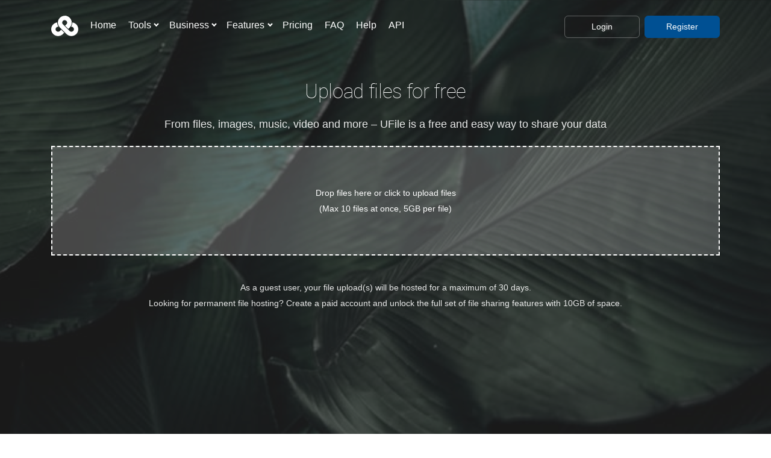

--- FILE ---
content_type: text/html; charset=UTF-8
request_url: https://cdn-eu-hz-5.ufile.io/
body_size: 24721
content:
<!doctype html>
<html lang="en">

  <head>

    <meta charset="utf-8">
    <title>Ufile.io - Upload files for free & share them without registration</title>
    <meta name="viewport" content="width=device-width, initial-scale=1, maximum-scale=5" />
    <meta name="description" content="Upload Files is a free file sharing service with unlimited bandwidth, upload files securely & anonymously. The simplest way to send large files, no signup required." />
    <meta name="keywords" content="upload files, file hosting, file sharing, send files" />
    <meta name="msvalidate.01" content="7C70CBDB9DD34C1862C4324F7888265E" />

    <!-- Google / Search Engine Tags -->
    <meta itemprop="name" content="Ufile.io - Upload files for free & share them without registration">
    <meta itemprop="description" content="Upload Files is a free file sharing service with unlimited bandwidth, upload files securely & anonymously. The simplest way to send large files, no signup required.">
    <meta itemprop="image" content="https://ufile.io/assets/img/stats.png">

    <!-- Facebook Meta Tags -->
    <meta property="og:url" content="https://ufile.io">
    <meta property="og:type" content="website">
    <meta property="og:title" content="Ufile.io - Upload files for free & share them without registration">
    <meta property="og:description" content="Upload Files is a free file sharing service with unlimited bandwidth, upload files securely & anonymously. The simplest way to send large files, no signup required.">
    <meta property="og:image" content="https://ufile.io/assets/img/stats.jpg">

    <!-- Twitter Meta Tags -->
    <meta name="twitter:card" content="summary_large_image">
    <meta name="twitter:title" content="Ufile.io - Upload files for free & share them without registration">
    <meta name="twitter:description" content="Upload Files is a free file sharing service with unlimited bandwidth, upload files securely & anonymously. The simplest way to send large files, no signup required.">
    <meta name="twitter:image" content="https://ufile.io/assets/img/stats.jpg">




    <!-- =========================
    FAV AND TOUCH ICONS
    ============================== -->
    <link rel="apple-touch-icon-precomposed" sizes="57x57" href="/assets/icons/apple-touch-icon-57x57.png" />
    <link rel="apple-touch-icon-precomposed" sizes="114x114" href="/assets/icons/apple-touch-icon-114x114.png" />
    <link rel="apple-touch-icon-precomposed" sizes="72x72" href="/assets/icons/apple-touch-icon-72x72.png" />
    <link rel="apple-touch-icon-precomposed" sizes="144x144" href="/assets/icons/apple-touch-icon-144x144.png" />
    <link rel="apple-touch-icon-precomposed" sizes="60x60" href="/assets/icons/apple-touch-icon-60x60.png" />
    <link rel="apple-touch-icon-precomposed" sizes="120x120" href="/assets/icons/apple-touch-icon-120x120.png" />
    <link rel="apple-touch-icon-precomposed" sizes="76x76" href="/assets/icons/apple-touch-icon-76x76.png" />
    <link rel="apple-touch-icon-precomposed" sizes="152x152" href="/assets/icons/apple-touch-icon-152x152.png" />
    <link rel="icon" type="image/png" href="/assets/icons/favicon-96x96.png" sizes="96x96" />
    <link rel="icon" type="image/png" href="/assets/icons/favicon-32x32.png" sizes="32x32" />
    <link rel="icon" type="image/png" href="/assets/icons/favicon-16x16.png" sizes="16x16" />
    <link rel="icon" type="image/png" href="/assets/icons/favicon-128.png" sizes="128x128" />
    <meta name="application-name" content="&nbsp;"/>
    <meta name="msapplication-TileColor" content="#FFFFFF" />
    <meta name="msapplication-TileImage" content="/assets/icons/mstile-144x144.png" />
    <meta name="msapplication-square70x70logo" content="/assets/icons/mstile-70x70.png" />
    <meta name="msapplication-square150x150logo" content="/assets/icons/mstile-150x150.png" />
    <meta name="msapplication-wide310x150logo" content="/assets/icons/mstile-310x150.png" />
    <meta name="msapplication-square310x310logo" content="/assets/icons/mstile-310x310.png" />

    <link rel="canonical" href="https://ufile.io/" />

    <link rel="preconnect dns-prefetch" href="https://www.google-analytics.com" crossorigin>
    <link rel="preconnect dns-prefetch" href="https://www.google.com" crossorigin>
    <link rel="preconnect dns-prefetch" href="https://www.google-analytics.com" crossorigin>
    <link rel="preconnect dns-prefetch" href="https://adservice.google.com" crossorigin>
    <link rel="preconnect dns-prefetch" href="https://client.crisp.chat" crossorigin>
    <link rel="preconnect dns-prefetch" href="https://stats.g.doubleclick.net" crossorigin>
    <link rel="preconnect dns-prefetch" href="https://settings.crisp.chat" crossorigin>
    <link rel="preconnect dns-prefetch" href="https://ad.doubleclick.net" crossorigin>
    <link rel="preconnect dns-prefetch" href="https://image.crisp.chat" crossorigin>
    <link rel="preconnect dns-prefetch" href="https://tpc.googlesyndication.com" crossorigin>

          <!-- <script async src="https://pagead2.googlesyndication.com/pagead/js/adsbygoogle.js?client=ca-pub-4689111702877657" crossorigin="anonymous"></script> -->
    
    <link rel="preload" as="font" type="font/woff2" href="/assets/fonts/roboto-v20-latin-100.woff2" crossorigin>

          <link rel="preload" as="image" href="/assets/img/backgrounds/24.jpeg">
    
    
    <link rel="preload" as="image" href="/assets/img/spacer.png">

          <link rel="preload" href="/assets/js/dropzone.js?v=1563114509" as="script">
      <link rel="preload" href="/assets/js/countup.js?v=1563114509" as="script">
      <link rel="preload" href="/assets/js/homepage.js?v=1563114509" as="script">
    
    

    <!-- bootstrap core -->
    <style>


      @media all and (max-width:767px){
        .background-image-holder {
          background-image: url("/assets/img/backgrounds/mobile/24.jpeg")!important;
        }
      }

      @media all and (min-width:768px){
        .background-image-holder {
          background-image: url("/assets/img/backgrounds/24.jpeg")!important;
        }
      }

    .bar__module .btn {
          min-width: 125px;
        margin-bottom: 0;
    }


      :root{--blue:#007bff;--indigo:#6610f2;--purple:#6f42c1;--pink:#e83e8c;--red:#dc3545;--orange:#fd7e14;--yellow:#ffc107;--green:#28a745;--teal:#20c997;--cyan:#17a2b8;--white:#fff;--gray:#6c757d;--gray-dark:#343a40;--primary:#007bff;--secondary:#6c757d;--success:#28a745;--info:#17a2b8;--warning:#ffc107;--danger:#dc3545;--light:#f8f9fa;--dark:#343a40;--breakpoint-xs:0;--breakpoint-sm:576px;--breakpoint-md:768px;--breakpoint-lg:992px;--breakpoint-xl:1200px;}*,::after,::before{box-sizing:border-box}html{}article,aside,figcaption,figure,footer,header,hgroup,main,nav,section{display:block}body{margin:0;line-height:1.5;color:#212529;text-align:left;background-color:#fff}h1,h2,h3,h4,h5,h6{margin-top:0}dl,ol,p,ul{margin-top:0;margin-bottom:1rem}ol ol,ol ul,ul ol,ul ul{margin-bottom:0}b,strong{font-weight:bolder}a{color:#007bff;text-decoration:none;background-color:transparent;-webkit-text-decoration-skip:objects}a:hover{color:#0056b3;text-decoration:underline}a:not([href]):not([tabindex]),a:not([href]):not([tabindex]):focus,a:not([href]):not([tabindex]):hover{color:inherit;text-decoration:none}img{vertical-align:middle;border-style:none}label{display:inline-block;margin-bottom:.5rem}button{border-radius:0}button,input,optgroup,select,textarea{margin:0;font-family:inherit;font-size:inherit;line-height:inherit}button,input{overflow:visible}button,select{text-transform:none}[type=reset],[type=submit],button,html [type=button]{-webkit-appearance:button}textarea{overflow:auto;resize:vertical}::-webkit-file-upload-button{font:inherit;-webkit-appearance:button}.h1,.h2,.h3,.h4,.h5,.h6,h1,h2,h3,h4,h5,h6{margin-bottom:.5rem;font-family:inherit;font-weight:100;line-height:1.2;color:inherit}.h1,h1{font-size:2.5rem}.h2,h2{font-size:2rem}.h3,h3{font-size:1.75rem}.h4,h4{font-size:1.5rem}.h5,h5{font-size:1.25rem}.lead{font-size:1.25rem;font-weight:100}.list-inline,.list-unstyled{padding-left:0;list-style:none}.list-inline-item{display:inline-block}.list-inline-item:not(:last-child){margin-right:.5rem}.container{width:100%;padding-right:15px;padding-left:15px;margin-right:auto;margin-left:auto}@media (min-width:576px){.container{max-width:540px}}@media (min-width:768px){.container{max-width:720px}}@media (min-width:992px){.container{max-width:960px}}@media (min-width:1200px){.container{max-width:1140px}}.row{display:flex;flex-wrap:wrap;margin-right:-15px;margin-left:-15px}.col,.col-1,.col-10,.col-11,.col-12,.col-2,.col-3,.col-4,.col-5,.col-6,.col-7,.col-8,.col-9,.col-auto,.col-lg,.col-lg-1,.col-lg-10,.col-lg-11,.col-lg-12,.col-lg-2,.col-lg-3,.col-lg-4,.col-lg-5,.col-lg-6,.col-lg-7,.col-lg-8,.col-lg-9,.col-lg-auto,.col-md,.col-md-1,.col-md-10,.col-md-11,.col-md-12,.col-md-2,.col-md-3,.col-md-4,.col-md-5,.col-md-6,.col-md-7,.col-md-8,.col-md-9,.col-md-auto,.col-sm,.col-sm-1,.col-sm-10,.col-sm-11,.col-sm-12,.col-sm-2,.col-sm-3,.col-sm-4,.col-sm-5,.col-sm-6,.col-sm-7,.col-sm-8,.col-sm-9,.col-sm-auto,.col-xl,.col-xl-1,.col-xl-10,.col-xl-11,.col-xl-12,.col-xl-2,.col-xl-3,.col-xl-4,.col-xl-5,.col-xl-6,.col-xl-7,.col-xl-8,.col-xl-9,.col-xl-auto{position:relative;width:100%;min-height:1px;padding-right:15px;padding-left:15px}.col-12{flex:0 0 100%;max-width:100%}@media (min-width:576px){.col-sm-2{flex:0 0 16.6666666667%;max-width:16.6666666667%}.col-sm-6{flex:0 0 50%;max-width:50%}.col-sm-12{flex:0 0 100%;max-width:100%}.col-md-3{flex:0 0 25%;max-width:25%}.col-md-4{flex:0 0 33.3333333333%;max-width:33.3333333333%}.col-md-6{flex:0 0 50%;max-width:50%}.col-md-10{flex:0 0 83.3333333333%;max-width:83.3333333333%}.col-md-12{flex:0 0 100%;max-width:100%}.col-lg-3{flex:0 0 25%;max-width:25%}.col-lg-4{flex:0 0 33.3333333333%;max-width:33.3333333333%}.col-lg-5{flex:0 0 41.6666666667%;max-width:41.6666666667%}.col-lg-8{flex:0 0 66.6666666667%;max-width:66.6666666667%}.order-lg-1{order:1}.order-lg-3{order:3}}@media (min-width:768px){.col-sm-1,.col-sm-10,.col-sm-11,.col-sm-12,.col-sm-2,.col-sm-3,.col-sm-4,.col-sm-5,.col-sm-6,.col-sm-7,.col-sm-8,.col-sm-9{float:left}.col-sm-12{width:100%}.col-sm-6{width:50%}.col-sm-2{width:16.66666667%}}@media (min-width:768px){.col-md-1,.col-md-10,.col-md-11,.col-md-12,.col-md-2,.col-md-3,.col-md-4,.col-md-5,.col-md-6,.col-md-7,.col-md-8,.col-md-9{float:left}.col-md-12{width:100%}.col-md-10{-ms-flex: 0 0 83.333333%;flex: 0 0 83.333333%;max-width: 83.333333%;}.col-md-6{width:50%}.col-md-4{width:33.33333333%}.col-md-3{width:25%}}@media (min-width:1200px){.col-lg-1,.col-lg-10,.col-lg-11,.col-lg-12,.col-lg-2,.col-lg-3,.col-lg-4,.col-lg-5,.col-lg-6,.col-lg-7,.col-lg-8,.col-lg-9{float:left}.col-lg-8{width:66.66666667%}.col-lg-5{width:41.66666667%}.col-lg-4{width:33.33333333%}.col-lg-3{width:25%}}.btn{display:inline-block;font-weight:400;text-align:center;white-space:nowrap;vertical-align:middle;user-select:none;border:1px solid transparent;padding:.375rem .75rem;font-size:1rem; line-height: 1.85714286em!important;border-radius:.25rem;transition:color .15s ease-in-out,background-color .15s ease-in-out,border-color .15s ease-in-out,box-shadow .15s ease-in-out}.btn:focus,.btn:hover{text-decoration:none}.btn:not(:disabled):not(.disabled){cursor:pointer}.justify-content-center{justify-content:center!important}.justify-content-around{justify-content:space-around!important}.text-left{text-align:left!important}.text-right{text-align:right!important}.text-center{text-align:center!important}@media (min-width: 768px){.col-md-7 {-ms-flex: 0 0 58.333333%;flex: 0 0 58.333333%;max-width: 58.333333%;}.col-md-5 {-ms-flex: 0 0 41.666667%;flex: 0 0 41.666667%;max-width: 41.666667%;}}

    </style>




    <style>


      .adsbygoogle { width: 100%; height: 312px; }
      @media (min-width:500px) { .adsbygoogle { width: 100%; height: 280px; } }
      @media (min-width:800px) { .adsbygoogle { width: 100%; height: 280px; } }
      @media (min-width:1000px) { .adsbygoogle { width: 100%; height: 280px; } }

      .sponsor div {
        padding: 0!important;
      }


      /* roboto-100 - latin */
      @font-face {
        font-family: 'Roboto';
        font-style: normal;
        font-weight: 100;
        font-display: fallback; /* Define how the browser behaves during download */
        src: url('/assets/fonts/roboto-v20-latin-100.eot'); /* IE9 Compat Modes */
        src: local('Roboto Thin'), local('Roboto-Thin'),
             url('/assets/fonts/roboto-v20-latin-100.eot?#iefix') format('embedded-opentype'), /* IE6-IE8 */
             url('/assets/fonts/roboto-v20-latin-100.woff2') format('woff2'), /* Super Modern Browsers */
             url('/assets/fonts/roboto-v20-latin-100.woff') format('woff'), /* Modern Browsers */
             url('/assets/fonts/roboto-v20-latin-100.ttf') format('truetype'), /* Safari, Android, iOS */
             url('/assets/fonts/roboto-v20-latin-100.svg#Roboto') format('svg'); /* Legacy iOS */
      }



      .hamburger-toggle div {width: 35px;height: 5px;background-color: #fff;margin: 6px 0;}.chevron {border-style: solid;border-width: 0.15em 0.15em 0 0;content: '';display: inline-block;height: 0.35em;left: 0.15em;position: relative;top: .5em;transform: rotate(135deg);vertical-align: top;width: 0.35em;border-color: #fff;}.btn--lg {padding: .58035714em 3.48214286em!important;}*,a,h1,h2,h3,h4,h5,h6,p,ul{margin:0;padding:0}html{font-size:87.5%;-webkit-overflow-scrolling:touch}body{font-size:1em;line-height:1.85714286em;-webkit-font-smoothing:antialiased;-moz-osx-font-smoothing:grayscale;font-family:sans-serif;color:#444;font-weight:100;background:#fff}.h1,.h2,.h3,.h4,.h5,.h6,h1,h2,h3,h4,h5,h6{font-family:sans-serif;!important;color:#252525;font-weight:100;font-variant-ligatures:common-ligatures;margin-top:0;margin-bottom:0}.h1,h1{font-size:2.35714286em;line-height:1.31818182em;letter-spacing:-.01em}.h2,h2{font-size:2.35714286em;line-height:1.36363636em}.cta h2,.cta h2 *{box-sizing:border-box;color:#444;display:inline;font-family:sans-serif;font-size:14px;font-weight:400;height:auto;line-height:26px}.cta h2 a{color:#31639c}.h3,h3{font-size:1.78571429em;line-height:1.5em}.h4,h4{font-size:1.35714286em;line-height:1.36842105em}.h5,h5{font-size:1.5em;line-height:1.85714286em}blockquote,ol,p,pre,table,ul{margin-bottom:1.85714286em}ol,ul{list-style:none;line-height:1.85714286em}a:active,a:focus,a:hover{text-decoration:none;outline:0}.type--uppercase{text-transform:uppercase}.type--fine-print{font-size:.85714286em}.pos-bottom{bottom:0}.pos-right{right:50px}.block{display:block}.height-10,.height-100,.height-20,.height-30,.height-40,.height-50,.height-60,.height-70,.height-80,.height-90{height:auto;padding:5em 0}.height-90{min-height:90vh}img{max-width:100%;margin-bottom:1.85714286em}.dropdown{position:relative}.dropdown .dropdown__container{transition:.3s;-webkit-transition:.3s;-moz-transition:.3s;opacity:0;pointer-events:none;position:absolute;z-index:999;width:auto}.dropdown .dropdown__container li{white-space:nowrap}.dropdown .dropdown__content:not([class*=bg-]){background:#fff}.dropdown .dropdown__trigger{cursor:pointer;user-select:none}@media all and (min-width:991px){.dropdown .dropdown__container:before{height:.92857143em;width:100%;content:'';display:block}}.background-image-holder{position:absolute;height:100%;top:0;left:0;background-size:cover!important;background-position:50% 50%!important;z-index:0;opacity:1;background:#252525}.background-image-holder:not([class*=col-]){width:100%}[data-overlay]{position:relative}[data-overlay]:before{position:absolute;content:'';background:#252525;width:100%;height:100%;top:0;left:0;z-index:1}[data-overlay]:not(.container):not(.background-image-holder){z-index:2}[data-overlay="7"]:before{opacity:.7}.imagebg{position:relative}.imagebg .container{z-index:2}.imagebg .container:not(.pos-absolute){position:relative}.imagebg:not(.image--light) blockquote,.imagebg:not(.image--light) h1,.imagebg:not(.image--light) h2,.imagebg:not(.image--light) h3,.imagebg:not(.image--light) h4,.imagebg:not(.image--light) h5,.imagebg:not(.image--light) h6,.imagebg:not(.image--light) p,.imagebg:not(.image--light) ul,div[data-overlay] h1,div[data-overlay] h2,div[data-overlay] h3,div[data-overlay] h4,div[data-overlay] h5,div[data-overlay] h6,div[data-overlay] p,div[data-overlay] ul{color:#fff}.btn{font-family:sans-serif;transition:.1s linear;-webkit-transition:.1s linear;-moz-transition:.1s linear;border-radius:6px;border:1px solid #252525;font-size:inherit;line-height:1.85714286em!important;padding:.375rem .75rem}.btn .btn__text,.btn i{color:#252525;border-color:#252525}.btn i{color:#fff;margin-right:10px}@media all and (min-width:768px){.btn+.btn{margin-left:.3em!important}}.btn:first-child{margin-left:0}.btn:last-child{margin-right:0}.btn--sm{padding:.30952381em 1.85714286em!important}.btn--primary,.btn--primary:visited{background:#005093;border-color:#005093;color:#fff!important}.btn--primary .btn__text,.btn--primary .btn__text i,.btn--primary:visited .btn__text,.btn--primary:visited .btn__text i{color:#fff}.btn--primary:hover{background:#015aa5}ul:last-child{margin:0}.list-inline li:first-child{padding-left:0}.list-inline li:last-child{padding-right:0}.menu-horizontal>li:not(:hover)>.modal-instance>.modal-trigger,.menu-horizontal>li:not(:hover)>a,.menu-horizontal>li:not(:hover)>span{opacity:1}.menu-horizontal>li>.modal-instance>.modal-trigger,.menu-horizontal>li>a,.menu-horizontal>li>span{transition:.3s;-webkit-transition:.3s;-moz-transition:.3s;color:#252525}@media all and (min-width:990px){.menu-horizontal,.menu-horizontal>li{display:inline-block}.menu-horizontal>li:not(:last-child){margin-right:1em}.menu-vertical{display:inline-block}.menu-vertical .dropdown__container{top:0}.menu-vertical .dropdown__container .dropdown__content:not([class*=bg-]){background:#fff}.menu-vertical .dropdown__container .dropdown__content{transform:translateX(75%)}}form{max-width:100%;width:100%;position:relative}form:after,form:before{content:".";display:block;height:0;overflow:hidden;content:''}form:after{clear:both}label{margin:0;font-weight:400}input[type],select,textarea{-webkit-appearance:none;background:#fcfcfc;padding:.46428571em;border-radius:6px;border:1px solid #ececec}input[type]::-webkit-input-placeholder,select::-webkit-input-placeholder,textarea::-webkit-input-placeholder{color:#b3b3b3;font-size:1.14285714em}textarea{display:block;width:100%;max-width:100%}button{background:0 0}.input-icon{position:relative}.input-icon i{-webkit-user-select:none;-moz-user-select:none;-ms-user-select:none;user-select:none;cursor:default;position:absolute}.input-checkbox,.input-radio,.input-select{-webkit-user-select:none;-moz-user-select:none;-ms-user-select:none;user-select:none;display:inline-block}.input-checkbox input,.input-radio input,.input-select input{opacity:0!important;height:0!important;width:0!important;position:absolute!important}.input-checkbox label,.input-radio label,.input-select label{display:block!important;cursor:pointer}.input-checkbox{padding:0}.input-checkbox label{width:1.85714286em;height:1.85714286em;border-radius:6px}.input-radio{padding:0}.boxed{position:relative;overflow:hidden;padding:1.85714286em;margin-bottom:30px}.boxed.boxed--lg{padding:2.78571429em}.boxed.boxed--border{border:1px solid #ececec}.modal-container{transition:.2s;-webkit-transition:.2s;-moz-transition:.2s;padding:0;visibility:hidden;opacity:0;z-index:999;position:fixed;width:100%;height:100%;top:0;left:0}.modal-container:before{background:rgba(0,0,0,.85);content:'';position:fixed;width:100%;height:100%;top:0;left:0;z-index:1}.modal-container .modal-content{backface-visibility:hidden;position:fixed;z-index:2;top:50%;left:50%;max-height:100%;overflow-y:scroll;border:none;transform:translate3d(-50%,-50%,0);-webkit-transform:translate3d(-50%,-50%,0);padding:0;border-radius:0;box-shadow:none;-webkit-overflow-scrolling:touch;height:100%}.modal-container .modal-content .modal-close-cross{cursor:pointer;position:absolute;opacity:.5;transition:.1s linear;-webkit-transition:.1s linear;-moz-transition:.1s linear;top:1em;right:1em;z-index:99}.modal-container .modal-content .modal-close-cross:before{content:'\00D7';font-size:2.5em}.modal-container .modal-content iframe{width:100%;outline:0;border:none;height:100%;backface-visibility:hidden}.modal-content.section-modal [class*=col-]{pointer-events:all}.notification{box-shadow:0 1px 3px rgba(0,0,0,.12),0 1px 2px rgba(0,0,0,.24);position:fixed;z-index:99;padding:0;opacity:0;transition:.3s linear;-webkit-transition:.3s linear;-moz-transition:.3s linear;display:none}.notification:not([class*=bg-]){background:#fff}.notification[class*=col-]{min-width:400px}.bg--secondary{background:#fafafa}.bg--primary{background:#363e49}.bg--primary a:not(.btn),.bg--primary ul{color:#fff;font-weight:700}.bg--primary h1,.bg--primary h2,.bg--primary h3,.bg--primary h4,.bg--primary h5,.bg--primary h6,.bg--primary i{color:#fff}.switchable{position:relative}.switchable img{padding:0 100px}.switchable div[class*=col-]:first-child{float:left;right:auto}.switchable div[class*=col-]:first-child:not([class*=pull]):not([class*=push]){left:0}.switchable div[class*=col-]:last-child{float:right;left:auto}.switchable div[class*=col-]:last-child:not([class*=pull]):not([class*=push]){right:0}.switchable.switchable--switch div[class*=col-]:first-child{float:right;right:0;left:auto}.switchable.switchable--switch div[class*=col-]:first-child:not([class*=pull]):not([class*=push]){left:auto}.switchable.switchable--switch div[class*=col-]:last-child{float:left;left:0;right:auto}.bar{padding:1.85714286em 0}.bar .menu-horizontal{position:relative;top:0}.bar.bar--sm{padding:.92857143em 0}@media all and (min-width:768px){.bar--transparent:not(.bar--dark){background:0 0}.bar--transparent:not(.bar--dark) .logo-dark{display:none}.bar--transparent:not(.bar--dark) .logo-light{display:inline-block}.bar--transparent:not(.bar--dark):not(.pos-fixed) .menu-horizontal>li>a,.bar--transparent:not(.bar--dark):not(.pos-fixed) .menu-horizontal>li>span{color:#fff}.bar--transparent:not(.bar--dark):not(.pos-fixed) .btn:not([class*=primary]){border-color:rgba(255,255,255,.3)}.bar--transparent:not(.bar--dark):not(.pos-fixed) .btn:not([class*=primary]) .btn__text{color:#fff}.bar--transparent:not(.bar--dark):not(.pos-fixed) .btn:not([class*=primary]):hover{border-color:rgba(255,255,255,.7)}.bar--absolute{position:absolute}.bar--absolute,.pos-fixed{z-index:99;width:100%}.bar.pos-fixed:not([class*=bg-]){background:#fff}.bar.pos-fixed:not([class*=bg-]) .logo-dark{display:inline-block;max-height:4em;position:absolute;top:-10px}.bar.pos-fixed:not([class*=bg-]) .logo-light{display:none}div[class*=col-] .text-block+.text-block{margin-top:3.71428571em}}.bar__module .btn{min-width:125px}footer,section{padding-top:7.42857143em;padding-bottom:7.42857143em}footer.space--xxs,section.space--xxs{padding-top:1.85714286em;padding-bottom:1.85714286em}footer.space--xs,section.space--xs{padding-top:3.71428571em;padding-bottom:3.71428571em}footer li.list-inline-item{margin:0 10px;margin-right:10px!important}.unpad,section.unpad{padding:0}.box-shadow-wide{box-shadow:0 23px 40px rgba(0,0,0,.2)}.container .container{max-width:100%}section:not(.unpad):not(.imagebg):not([class*=bg--]):not(.imageblock):not(.unpad--bottom):not(.border--bottom)+footer:not(.unpad):not(.imagebg):not([class*=bg--]):not(.imageblock):not(.unpad--bottom):not(.border--bottom),section:not(.unpad):not(.imagebg):not([class*=bg--]):not(.imageblock):not(.unpad--bottom):not(.border--bottom):not(.space--xxs)+section:not(.unpad):not(.imagebg):not([class*=bg--]):not(.imageblock):not(.border--bottom):not(.space--xxs){padding-top:0}section.bg--secondary:not(.imagebg)+section:not(.imagebg):not([class*=bg-]),section:not(.imagebg):not([class*=bg-])+section.bg--secondary{border-top:1px solid #ebebeb}section.bg--secondary:not(.unpad):not(.imageblock):not(.unpad--bottom):not(.border--bottom)+section.bg--secondary{padding-top:0}section.unpad{overflow:hidden}section.text-center div[class*=col-]:first-child:last-child{margin:0 auto;float:none}.h1:not(:last-child),h1:not(:last-child){margin-bottom:.59090909090909em}.h2,h2{margin-bottom:.78787878787879em;font-weight:100}.stats h2{font-size:3em;margin-bottom:0}.h3,h3{margin-bottom:1.04em}.h4,h4{margin-bottom:1.36842105263158em;font-weight:400;font-family:sans-serif}.h5,h5{font-weight:100}.h5:not(:last-child),h5:not(:last-child){margin-bottom:1.85714286em}b{font-weight:600}[class*=bg-]:not(.bg--white):not(.bg--secondary) p,[class*=imagebg]:not(.image--light) p{opacity:.9}.lead{font-weight:200;color:#444}.lead:not(:last-child){margin-bottom:1.36842105263158em}p:last-child{margin-bottom:0}.text-block{margin-bottom:1.85714286em}.text-block .h5,.text-block h5{margin:0}.text-block .h4:not(:last-child),.text-block h4:not(:last-child){margin-bottom:.3421052631579em}.text-block .h3,.text-block h3{margin-bottom:.52em}a{color:#005093;font-weight:700}a:hover{color:#2275d7;text-decoration:none}label a,p a,span a{font-size:1em;text-decoration:none;font-weight:400;line-height:1.85714286em}p+a:not(.btn){font-size:.85714286em;line-height:2.16666667em}.imagebg:not(.image--light) a{color:#fff;}ul:not([class*=menu]) li>a{font-weight:400;color:#888}ol{list-style-position:outside;list-style-type:decimal}ol li:not(:last-child){margin-bottom:1.85714286em}.list-inline{margin-left:0;display:inline-block}.list-inline li{margin-left:0;display:inline-block;padding:0}.list-inline li:not(:last-child),.list-inline:not(:last-child){margin-right:1.85714286em}.list--hover li{transition:.2s;-webkit-transition:.2s;-moz-transition:.2s}.list--hover li:not(:hover){opacity:.6}.btn{position:relative;margin-bottom:1.85714286em}.btn:not([class*=primary]){border-color:#d3d3d3}.btn:not([class*=primary]):hover{border-color:#252525}.btn.type--uppercase{letter-spacing:.5px}.btn.type--uppercase .btn__text{letter-spacing:.5px;margin-right:-.5px}.btn:hover{transform:translate3d(0,-2px,0);-webkit-transform:translate3d(0,-2px,0)}.btn--icon{padding-left:4em!important;text-align:left!important}.btn--icon i{position:absolute;height:100%;left:0;top:0;background:rgba(0,0,0,.1);padding:0 13px;border-radius:6px 0 0 6px;font-size:16px;line-height:38px}img:last-child{margin-bottom:0}.imagebg h1,.imagebg h2,.imagebg h3,.imagebg h4,.imagebg h5,.imagebg h6{position:relative;word-break:break}.imagebg:not(.image--light) span{color:#fff}.label{display:inline-block;font-size:9px;font-weight:700;letter-spacing:.5px;color:#fff;text-transform:uppercase;height:26px;min-width:65px;padding:0 10px;text-align:center;border-radius:50px;position:absolute;z-index:3;top:1.23809524em;right:1.23809524em}.label:not([class*=bg--]){background:#31639c}.label.label--inline{position:relative;top:0;right:0}.label.label--inline:not(:last-child){margin-right:.92857143em}.menu-horizontal>li,.menu-vertical>li{font-family:Sans-Serif;font-size:16px}.menu-horizontal>li>.modal-instance>a,.menu-horizontal>li>a{font-weight:100}@media all and (min-width:991px){.dropdown .dropdown__container:before{height:18px}}.visible-lg,.visible-md,.visible-sm,.visible-xs{display:none!important}.logo-wrapper {position: absolute;z-index: 3;left: 15px;width: 45px;padding-top: 12px;}@media (max-width: 767px){.bar.bar--sm {position: absolute;right: 0;z-index: 9;}.visible-xs {display: block!important;}}@media (min-width:1200px){.hidden-lg{display:none!important}}.text-left{text-align:left}.text-right{text-align:right}.text-center,.text-center input{text-align:center}.dropdown .dropdown__content{border-radius:6px;box-shadow:0 0 25px 0 rgba(0,0,0,.08);-webkit-box-shadow:0 0 25px 0 rgba(0,0,0,.08);padding:1.23809524em 1.85714286em}.boxed,.boxed .background-image-holder,.boxed:before{border-radius:6px}.boxed:not(:last-child){margin-bottom:30px}.boxed:not([class*=bg-]){background:#fff}.feature:not(.boxed){margin-bottom:60px}.feature h4{margin-bottom:.342105263157895em}.feature h4+p{max-width:22.28571429em}.feature-1{min-height:11.14285714em}.feature-1 p{margin:0}.feature-3 p{min-height:5.5em}.switchable .switchable__text{margin-top:1.85714286em}@media all and (min-width:768px){.switchable .container>.row{flex-flow:row-reverse}.switchable.switchable--switch .container>.row{flex-flow:row}}.modal-container .modal-content:not(.height--natural){height:95%;width:auto}.modal-instance:not(.block){display:none}.modal-container .modal-content{max-height:95%;transform:translateX(-50%) translateY(-50%);-webkit-transform:translateX(-50%) translateY(-50%)}.modal-container .modal-content .feature:only-child,.modal-container .modal-content .feature:only-child .boxed{margin-bottom:0}.modal-container .modal-content .container{width:100vw}.modal-content{-ms-overflow-style:none}.modal-content::-webkit-scrollbar{display:none}.notification{margin:1.85714286em;box-shadow:none}.notification:not([class*=bg--]){background:0 0}.notification .feature__body,.notification>.feature{margin-bottom:0}.process-3{list-style:none;position:relative}.process-3 li{position:relative;z-index:1;overflow:hidden}.process-3 li .process__number{float:left;width:3.71428571em;height:3.71428571em;border-radius:50%;border:2px solid #005093;background:#fff;text-align:center}.process-3 li .process__number span{font-size:1.35714286em;font-weight:700;color:#005093;position:relative;top:12px}.process-3 li .process__body{width:80%;float:right}.process-3 li .process__body h4{margin-bottom:.342105263157895em}.process-3 li:not(:last-child){margin-bottom:3.71428571em}.process-3:before{content:'';position:absolute;height:100%;width:1px;left:1.85714286em;top:0;border-left:1px dashed #ddd}@media screen and (-webkit-min-device-pixel-ratio:0){input,select,textarea{font-size:16px}}.bg--dark .input-select:after,.bg--dark input,.bg--dark select,.bg--dark textarea,.imagebg:not(.image--light) .input-select:after,.imagebg:not(.image--light) input,.imagebg:not(.image--light) select,.imagebg:not(.image--light) textarea{color:#444}form>.row>div[class*=col-],form>div[class*=col-]{margin-bottom:.92857143em}form+span.type--fine-print{margin-top:1.08333333333334em;display:inline-block}button,input[type=submit]{height:3.25000000000001em}button.btn,input[type=submit].btn{font-size:.85714286em;font-weight:700;padding-left:0;padding-right:0}button.btn.btn--primary,input[type=submit].btn.btn--primary{color:#fff}button.btn.type--uppercase,input[type=submit].btn.type--uppercase{letter-spacing:.5px;margin-right:-.5px}input,select{height:2.78571429em}input[type]+.input-checkbox,input[type]+.input-select,input[type]+button,input[type]+input[type]{margin-top:.92857143em}[class*=input-] label,input,select,textarea{transition:.3s;-webkit-transition:.3s;-moz-transition:.3s}.input-select:not([class*=col-]),button[type=submit]:not([class*=col-]),input:not([class*=col-]),select:not([class*=col-]),textarea:not([class*=col-]){width:100%}input[type],select,textarea{padding-left:.92857143em}label{font-size:.85714286em}.input-icon i{top:8px;left:8px}.input-icon input{padding-left:2.78571429em}.input-icon.input-icon--right i{left:auto;right:8px}.input-icon.input-icon--right input{padding-right:2.78571429em;padding-left:.92857143em}.text-center .input-checkbox label,.text-center .input-radio label{margin:0 auto}.input-checkbox label,.input-radio label{font-size:1em}.input-checkbox{margin-top:.46428571em}.input-checkbox label{background:0 0;border:1px solid #d3d3d3;text-align:center;position:relative}.input-checkbox label:before{content:'';left:0;border-radius:6px;position:absolute;width:100%;height:100%;border:1px solid #005093;opacity:0;transition:.3s;-webkit-transition:.3s;-moz-transition:.3s}.interval-selector{position:relative;width:auto;display:inline-block;margin:0 auto 46px;clear:both}.interval-selector span{display:inline-block;position:relative;bottom:10px;margin-left:.92857143em;margin-right:.92857143em;font-size:.85714286em;white-space:nowrap}.interval-selector span.label{position:absolute;right:-100px;text-transform:capitalize;font-size:10px;top:-13px}.input-checkbox+span{display:inline-block;position:relative;bottom:10px;margin-left:.92857143em;font-size:.85714286em;white-space:nowrap}.input-checkbox.input-checkbox--switch label{width:3.71428571em;border-radius:60px}.input-checkbox.input-checkbox--switch label:before{width:1.5em;height:1.5em;border-radius:50%;border-color:#d3d3d3;opacity:1;left:2px;top:2px}@media all and (min-width:768px){.cover .row .row:last-child{margin-top:5.57142857em}}footer .type--fine-print:not(p){font-size:1em;line-height:50px}footer a{font-weight:400}footer:not(.bg--primary):not(.bg--dark) a{color:#444}footer .logo{max-height:1.67142857em}@media all and (min-width:768px){footer .list-inline+.btn{position:relative;bottom:4px}footer .logo{margin:0}footer.footer-3 .logo+ul{position:relative;top:5px}footer.footer-3 .logo+ul a{color:#252525}footer.footer-3 .social-list{position:relative;top:9px}footer.footer-3 .row:last-child{margin-top:1.85714286em}}.stats.intro span{font-size:42px;font-family: Roboto, sans-serif;margin-bottom:20px;display:block}.stats.intro h2{font-size:14px;font-family:sans-serif;margin-bottom:30px}#uf-uploader form{padding: 35px;clear:both;color:#fff;border:2px dashed #fff;background-color:rgba(255,255,255,.2); margin-bottom: 25px;}.feature img{max-height:100px}.pricing-5{padding:10px}.pricing-5 div[class*=col-]{transition:.2s linear;-webkit-transition:.2s linear;-moz-transition:.2s linear;padding:0}.pricing-5 div[class*=col-].pricing--emphasise{box-shadow:0 0 60px 0 rgba(0,0,0,.07);z-index:2}.pricing-5 div[class*=col-]:not(:first-child) ul li:last-child{height:auto!important}.pricing-5 .pricing__title{min-height:160px;padding:1.625em 0;position:relative}.pricing-5 h3,.pricing-5 h5,.pricing-5 h6,.pricing-5 ul{margin:0}.pricing-5 ul.labels{text-align:left}.pricing-5 li .label{font-size:.5em;padding:0 5px;width:auto;height:auto;min-width:0;min-height:0;line-height:2;right:-35px;top:-2px}.pricing-5 ul.labels li{padding-left:10px}.pricing-5 ul li{padding:15px 0}.pricing-5 ul li.disabled{opacity:1}.pricing-5 ul li img{padding:0;margin:0;width:20px;height:auto}.pricing-5 ul li span{font-size:1em}.pricing-5 ul li span:not(.btn__text){position:relative}.pricing-5 ul li span:not(:first-child){display:inline-block;position:relative}.pricing-5 .tooltipped{padding-right:5px}.pricing-5 ul li span.text{bottom:0}.pricing-5 ul li:nth-child(odd){background:#f7f7f7}.pricing h2{font-size:3.125rem;line-height:4.063rem;margin-bottom:0}.checkmark,.crossmark{width:1.625em;height:1.625em;line-height:1.625em;background:#64b671;border-radius:50%;display:inline-block;position:relative;text-align:center}.checkmark:before,.crossmark:before{content:'\2713';color:#fff;width:100%;opacity:1;font-size:13px}.crossmark{background:#e34747}.crossmark:before{content:'\2715'}.join-modal .most-popular,.packages .most-popular{position:absolute;top:-9px;right:-6px;width:120px;z-index:99999999999}.payment-options{width:500px;max-height:37px;display:block;margin:0 auto}.hide{display:none!important}.price .sign{vertical-align:super;font-size:20px}.price .month{font-size:16px;font-family:sans-serif;font-weight:100}.app-hero{width:100%}.home .app-hero{margin-top:50px;margin-bottom:100px}.app-hero img{max-width:70%;border-radius:6px;padding:0!important}.home .cover.height-90{background-color:#333;}.cover .expiration .row{margin-top:0!important}.upload-link-container{max-width:600px;margin:0 auto 20px}.upload-link-container,.upload-link-container *{font-size:30px!important}.upload-link-container #copylink{padding:15px;height:auto;text-align:center}.home .expiration{margin:0 auto 30px;line-height:24px}.home .expiration .col-sm-2{padding-right:0;padding-left:0;flex:0 0 16.6666666667%;max-width:16.6666666667%;margin-bottom:0px}#copybutton{right:2%;top:18%;cursor:pointer;position:absolute;width:40px;display:block;height:40px}.promo{padding-top:15px}.promo a{text-decoration:none}.sponsor{margin:20px auto;min-height: 90px;}@media all and (min-width:650px) {.cover .sponsor {}.sponsor.horizontal {min-height: 90px;}}.logo-link{display:inline-block;margin-bottom:20px}.g-recaptcha div{margin:0 auto}.justify-content-center input,.justify-content-center textarea{text-align:center}footer .text-right{line-height:40px}.text-center .cta .btn{margin-top:50px}@media all and (min-width:991px){.menu-horizontal li:not(:last-child) {margin-right: 1em;}footer .list-inline{padding-left:40px}}.menu-horizontal.text-left .dropdown .fas{width: 7.5px;display: inline-block;font-size:12px; font-weight: 900!important;}@media all and (min-width:767px){.menu-horizontal.text-left .dropdown .fas{color:#fff}}@media (max-width: 767px) { .hidden-xs {display: none!important;}}.spacer {padding: 50px;}.file-name {word-break: break-all;font-size: 2.5em;}.download-spacer {padding: 10px;}h1.intro {font-size: 40px;line-height: 1.31818182em;letter-spacing: -.01em;}.ufzone .dz-message {text-align: center;margin: 2em 0;}.top-bar {padding: 10px;}.top-bar * {font-size: 13px; line-height: 23.7px; color: #fff!important;font-weight: normal!important;}.trust img {margin: -5px 5px 0 0;}.col-4 {-ms-flex: 0 0 33.333333%;flex: 0 0 33.333333%;max-width: 33.333333%;}.col-8 {-ms-flex: 0 0 66.666667%;flex: 0 0 66.666667%;max-width: 66.666667%;}.bg--primary span.label.label--inline {background: #23292f;}@media (max-width: 650px) {.sponsor {}.logo-link img {width: auto;max-height: 35px;}.logo-link {position: absolute;top: -50px;left: 15px;} }.file-name {font-size: 30px;}@media (max-width: 767px) {.file-details .holder {display: block;margin-bottom: 10px;font-size: 16px;}.file-details .divide {display: none;}}img.custom-logo {max-width: 400px;max-height: 400px;}@media (max-width: 767px) {.stats.intro span {font-size: 30px;}}@media (max-width: 1024px) {html {font-size: 80%;}}@media (max-width: 768px){.stats.intro {margin-top: 5.57142857em;}}@media (max-width: 767px){.lead {font-size: 1.35714286em;line-height: 1.36842105em;}}@media (max-width: 650px){.cover .sponsor {margin: 0 0 20px;}}.file-details {margin-bottom: 20px;color: #fff;display: block;float: left;width: 100%;}.alert{margin-bottom: 1.85714286em;background: #fafcfe;border: 0;border-radius: 6px;position: relative;padding: .92857143em;}.alert.bg--error {background-color: #b72c2c;color: #fff;border: none;}.alert .alert__close {float: right;cursor: pointer;font-size: 1.35714286em;position: absolute;right: 10px;top: 0;}.alert.bg--primary * {color: #005093!important;}@media (min-width: 992px) and (max-width: 1199px).hidden-md {display: none!important;}@media (min-width: 768px) and (max-width: 991px){.hidden-sm {display: none!important;}}@media (min-width: 768px) and (max-width: 1023px){.bar-1 .bar__module, .bar-2 .bar__module {margin-bottom: 1.85714286em;}.bar-1 .menu-horizontal>li, .bar-2 .menu-horizontal>li {display: inline-block;}.bar-1 .menu-horizontal>li:not(:first-child), .bar-2 .menu-horizontal>li:not(:first-child) {margin-left: .92857143em;}}@media (max-width: 767px){footer, footer.space--lg, footer.space--md, section, section.section--even, section.section--even.space--lg, section.section--even.space--md, section.space--lg, section.space--md {padding: 5.57142857em 0;}}.switchable .col-md-6 {display: flex;justify-content: center;align-items: center;min-height: 200px;}
    </style>

      
        <link rel="preload" href="/assets/css/dropzone.css?v=1563114509" as="style" onload="this.onload=null;this.rel='stylesheet'">
        <noscript><link rel="stylesheet" href="/assets/css/dropzone.css?v=1563114509"></noscript>

      
      
        <link rel="preload" href="/assets/css/bootstrap.css?v=1563114509" as="style" onload="this.onload=null;this.rel='stylesheet'">
        <noscript><link rel="stylesheet" href="/assets/css/bootstrap.css?v=1563114509"></noscript>

        <link rel="preload" href="/assets/css/theme.css?v=1563114509" as="style" onload="this.onload=null;this.rel='stylesheet'">
        <noscript><link rel="stylesheet" href="/assets/css/theme.css?v=1563114509"></noscript>

        <link rel="preload" href="/assets/css/utils.css?v=1563114509" as="style" onload="this.onload=null;this.rel='stylesheet'">
        <noscript><link rel="stylesheet" href="/assets/css/utils.css?v=1563114509"></noscript>
  </head>

<body class="home">


<!-- <div class="top-bar bg--primary">
	<div class="container">
		<div class="row">
			<div class="col-8">
				<div class="trust">
					<a href="https://www.trustpilot.com/review/uploadfiles.io" target="_blank" rel="nofollow">
						<svg style="vertical-align: middle;margin: -5px 5px 0 0;" height="21" viewBox="0 0 185 21" width="185" xmlns="http://www.w3.org/2000/svg"><g fill="none" transform="translate(.074 .074)"><path d="m21.361 7.76h-8.161l-2.512-7.76-2.527 7.76-8.161-.015 6.6 4.801-2.527 7.76 6.6-4.802 6.6 4.802-2.512-7.76z" fill="#00b67a"/><path d="m15.326 14.3-.565-1.754-4.073 2.958z" fill="#363e49"/><path d="m23.442 5.76h9.023v1.68h-3.553v9.468h-1.946v-9.468h-3.538l.015-1.68zm8.637 3.077h1.665v1.56h.03c.059-.222.163-.43.311-.639.1519794-.21621366.337674-.40663502.55-.564.209-.179.446-.313.714-.417.253-.104.52-.163.788-.163.208 0 .357.015.43.015.075.015.164.03.239.03v1.709c-.1275634-.0283657-.256836-.048408-.387-.06-.134-.014-.252-.03-.386-.03-.298 0-.58.06-.848.18-.267.118-.49.296-.698.52-.193.237-.357.52-.476.862-.1248641.3837187-.1850186.7855377-.178 1.189v3.835h-1.784zm12.902 8.071h-1.754v-1.13h-.03c-.222.417-.55.73-.98.982-.3995553.2405233-.8566411.3687008-1.323.371-1.056 0-1.829-.252-2.304-.787-.476-.52-.714-1.323-.714-2.379v-5.128h1.784v4.95c0 .713.134 1.219.416 1.501.268.297.654.446 1.145.446.371 0 .683-.06.936-.178.253-.12.46-.268.61-.461.163-.193.267-.431.341-.699.0738038-.2863532.1087837-.5813274.104-.877v-4.682h1.784v8.071zm3.033-2.586c.06.52.253.877.594 1.1.342.208.759.312 1.234.312.164 0 .357-.015.565-.044.208-.03.416-.075.595-.15.193-.073.342-.178.46-.326.1243542-.1549026.1832112-.3522889.164-.55-.0050952-.2146539-.0962628-.4182495-.253-.5650021-.163-.1489979-.356-.2529979-.594-.3569979-.2709526-.0974633-.5495935-.1720575-.833-.223-.312-.06-.624-.134-.951-.208-.3261502-.0732384-.6485334-.1623443-.966-.267-.3002141-.0955791-.5819219-.2416749-.833-.432-.2462687-.1768204-.4454179-.4113359-.58-.683-.148-.283-.222-.61-.222-1.026 0-.446.104-.803.327-1.1.2135721-.29761182.4932246-.54166599.817-.713.3439745-.18617732.7152259-.31679031 1.1-.387.3776975-.06950406.7609608-.10431574 1.145-.10400213.416 0 .817.04500213 1.189.13400213s.728.223 1.026.43c.312.194.564.462.758.774.208.312.327.698.386 1.144h-1.858c-.09-.43-.282-.713-.58-.862-.3301322-.1535959-.6909507-.22986369-1.055-.223-.119 0-.282.015-.446.03-.178.03-.327.06-.49.119-.1446704.0575095-.2762844.1435517-.387.253-.1101295.1155341-.1692218.2704714-.164.43 0 .224.075.387.223.521.15.134.342.238.595.342.238.09.52.163.832.223.313.06.64.134.967.208s.639.163.951.268c.312.104.595.237.832.43.238.179.446.402.595.67.149.267.223.6089979.223.995 0 .476-.104.877-.327 1.22-.2207965.3296557-.5095997.6082298-.847.817-.3616167.2102134-.7525937.365256-1.16.46-.43.09-.847.15-1.263.15-.506 0-.981-.06-1.412-.179-.4040136-.1063756-.7864-.282341-1.13-.52-.3125467-.2305227-.5669642-.5308244-.743-.877-.179-.342-.283-.758-.298-1.249h1.799v.015zm5.871-5.485h1.353v-2.438h1.784v2.423h1.604v1.323h-1.605v4.31c0 .194.015.343.03.491.015.134.06.253.104.342.0623305.092051.1498022.1642499.252.208.12.045.268.075.476.075.119 0 .253 0 .372-.015s.252-.03.371-.06v1.383c-.193.03-.386.044-.58.06-.193.029-.371.029-.58.029-.475 0-.846-.045-1.129-.134-.2508126-.072957-.4803108-.2053731-.669-.386-.1635345-.1807618-.2763494-.4015616-.327-.64-.0609091-.2933463-.0957118-.5915117-.104-.891v-4.757h-1.351v-1.354.03zm5.991 0h1.68v1.1h.03c.252-.476.594-.803 1.04-1.011.4563035-.21140991.9541374-.31801539 1.457-.312.639 0 1.189.104 1.665.342.475.223.862.52 1.174.921.312.387.55.848.699 1.368.1553696.5414224.2351249 1.1017288.237 1.665 0 .55-.074 1.07-.208 1.575-.133686.4843623-.3498497.942061-.639 1.353-.282.387-.64.699-1.085.937-.446.237-.951.356-1.546.356-.253 0-.52-.03-.773-.074-.2555942-.0447726-.5049941-.1196261-.743-.223-.236192-.1014386-.456472-.2365033-.654-.401-.1992246-.158554-.3702891-.3495647-.506-.565h-.03v4.028h-1.783v-11.06h-.015zm6.228 4.043c.0029658-.3570411-.0469074-.7125566-.148-1.055-.0855062-.3266904-.2317162-.634376-.431-.907-.187698-.2580729-.4254183-.4757281-.699-.64-.2952776-.1632867-.6286781-.2450837-.966-.237-.743 0-1.308.253-1.695.773-.371.52-.565 1.219-.565 2.08 0 .417.045.789.149 1.13.104.343.238.64.446.893.193.252.431.445.713.594.283.149.595.223.967.223.416 0 .743-.09 1.025-.253.283-.163.506-.386.699-.639.178-.267.312-.565.386-.907.0769619-.3464728.1171842-.7000936.12-1.055zm3.137-7.12h1.784v1.68h-1.784zm0 3.077h1.784v8.071h-1.784zm3.374-3.077h1.784v11.148h-1.784zm7.225 11.371c-.64 0-1.22-.104-1.725-.327-.4802025-.2042176-.9147211-.5023966-1.278-.877-.3531971-.391426-.6214984-.8517603-.788-1.352-.1874735-.5505946-.2827548-1.1283643-.2820044-1.71 0-.61.0890044-1.174.2820044-1.694.178-.52.446-.967.788-1.353.3565259-.38252326.7928368-.68193223 1.278-.877.5480412-.22090041 1.1341353-.33200345 1.725-.327.639 0 1.218.104 1.724.327.4831399.19882589.9186953.49771644 1.278.877.342.372.61.832.788 1.353.187236.545135.2825353 1.1176067.2820022 1.694 0 .625-.0890022 1.19-.2820022 1.71s-.446.966-.788 1.352c-.3565259.3825233-.7928368.6819322-1.278.877-.5473201.222165-1.1333422.3333188-1.724.327zm0-1.412c.386 0 .743-.089 1.025-.252.297-.164.52-.387.714-.655.193-.267.327-.58.416-.906.1773834-.6772443.1773834-1.3887557 0-2.066-.080324-.3258286-.2214643-.6335551-.416-.907-.1894375-.2619889-.4329266-.4802424-.714-.64-.3145915-.1700213-.6674356-.2567694-1.025-.252-.387 0-.744.09-1.026.253-.2805758.1600204-.5239494.3778295-.714.639-.1945357.2734449-.335676.5811714-.416.907-.1786519.6770803-.1786519 1.3889197 0 2.066.09.342.223.639.416.906.194.268.431.491.714.655.297.178.639.252 1.026.252zm4.608-6.882h1.352v-2.438h1.784v2.423h1.606v1.323h-1.606v4.31c0 .194.015.343.03.491.015.134.06.253.104.342.0625992.0921995.1504352.1644125.253.208.119.045.267.075.475.075.12 0 .253 0 .372-.015s.253-.03.372-.06v1.383c-.194.03-.387.044-.58.06-.193.029-.372.029-.58.029-.476 0-.847-.045-1.13-.134-.2508126-.072957-.4803108-.2053731-.669-.386-.1635345-.1807618-.2763494-.4015616-.327-.64-.0609091-.2933463-.0957118-.5915117-.104-.891v-4.757h-1.352v-1.354.03z" fill="#fff"/><g transform="translate(97.926 2.926)"><path d="m0 0h16v16h-16z" fill="#4bd300"/><path d="m13.304 6.531h-4.064l-1.251-3.864-1.258 3.864-4.064-.008 3.286 2.391-1.258 3.864 3.287-2.391 3.286 2.391-1.251-3.864z" fill="#fff"/><path d="m10.298 9.788-.281-.874-2.028 1.473z" fill="#4bd300"/><path d="m17.6 0h16v16h-16z" fill="#4bd300"/><path d="m30.904 6.531h-4.064l-1.251-3.864-1.258 3.864-4.064-.008 3.286 2.391-1.258 3.864 3.287-2.391 3.286 2.391-1.251-3.864z" fill="#fff"/><path d="m27.898 9.788-.281-.874-2.028 1.473z" fill="#4bd300"/><path d="m35.2 0h16v16h-16z" fill="#4bd300"/><path d="m48.504 6.531h-4.064l-1.251-3.864-1.258 3.864-4.064-.008 3.286 2.391-1.258 3.864 3.287-2.391 3.286 2.391-1.251-3.864z" fill="#fff"/><path d="m45.498 9.788-.281-.874-2.028 1.473z" fill="#4bd300"/><path d="m52.8 0h16v16h-16z" fill="#4bd300"/><path d="m66.104 6.531h-4.064l-1.251-3.864-1.258 3.864-4.064-.008 3.286 2.391-1.258 3.864 3.287-2.391 3.286 2.391-1.251-3.864z" fill="#fff"/><path d="m63.098 9.788-.281-.874-2.028 1.473z" fill="#4bd300"/><path d="m70.4 0h16v16h-16z" fill="#4bd300"/><path d="m83.704 6.531h-4.064l-1.251-3.864-1.258 3.864-4.064-.008 3.286 2.391-1.258 3.864 3.287-2.391 3.286 2.391-1.251-3.864z" fill="#fff"/><path d="m80.698 9.788-.281-.874-2.028 1.473z" fill="#4bd300"/></g></g></svg>
						<span class="text hidden-xs">Rated Excellent</span>
					</a>
				</div>
			</div>

			<div class="col-4">
				<div class="refer text-right">
					<a href="https://www.trustpilot.com/review/uploadfiles.io" target="_blank" rel="nofollow">
						🥇 <span class="hidden-xs">The </span>No.1 <span class="hidden-xs">File</span> Host
					</a>
				</div>
			</div>
		</div>
	</div>
</div> -->


    <!-- Max file size for uploads, used in dropzone.js -->
    <input id="max_size" type="hidden" value="5000" />

    <!-- Max simultaneous file uploads for uploads, used in dropzone.js -->
    <input id="max_files" type="hidden" value="10" />

                <input id="session_id" type="hidden" value="eiktj329v9jckuq8nnc9p3c8cddus52l" />
    

<!-- URL for downloads, used in global.js -->

<!-- Stripe Public Key -->
<input id="stripe_public_key" type="hidden" value="pk_live_51JAHoQJixYnh87TsWSvdB3Jx36b1DWd2anqNtQ7KmeKHIyfGKLZje5S144Vq2K4hgz03F9oOZGTzhKfzSme4dTdj00iQhfSKVI" />

<!-- CSRF Protection -->
<input id="csrf_token" type="hidden" value="csrf_test_name" />
<input id="csrf_hash" type="hidden" value="d8a9ae3a59bd94ff3e31f0637bc45a0a" />


  


  <a id="start"></a>
<div class="nav-container ">

    <div class="logo-wrapper visible-xs">
        <a href="/">
            <svg style="vertical-align: middle;" height="34" viewBox="0 0 600 449" width="45" xmlns="http://www.w3.org/2000/svg"><g fill="#fff"><path d="m466.405155 147.588069c.028797 1.229281.095988 2.444268.095988 3.678314 0 32.485416-9.848366 64.18943-27.649336 91.028731 2.721259-.395467 5.471315-.667053 8.278962-.667053 30.97532 0 56.176963 25.019203 56.176963 55.770286 0 30.751082-25.201643 55.770285-56.176963 55.770285-15.727629 0-30.3226-6.308404-41.087652-17.767398l-38.23681-37.998122.0048-.004765h-.0048l-104.948452-104.188708-1.204648-1.153046c-11.537755-10.687121-17.896958-25.171671-17.896958-40.79021 0-30.751082 25.201643-55.7702854 56.176962-55.7702854s56.181761 25.0192034 56.181761 55.7702854c0 15.613773-6.359203 30.103089-17.901757 40.794975l-28.090881 27.858936 67.858699 67.386513 26.377496-26.186542c30.351397-28.459283 47.744418-68.444267 47.744418-109.853882 0-83.2956962-68.261849-151.0633821-152.169736-151.0633821-83.903089 0-152.164937 67.7676859-152.164937 151.0633821 0 41.419145 17.388222 81.404127 47.749218 109.858646l140.96314 139.942678c28.66201 30.131677 68.938563 47.394021 110.650137 47.394021 83.907889 0 152.164937-67.767686 152.164937-151.063381 0-76.815766-58.058326-140.371497-132.890551-149.810278"/><path d="m221.88059 307.508944-26.895831 26.701126-1.156655 1.191164c-10.765051 11.458994-25.360023 17.767398-41.092452 17.767398-30.975319 0-56.176962-25.019203-56.176962-55.770285 0-30.751083 25.201643-55.770286 56.176962-55.770286 2.79325 0 5.528908.266821 8.230969.657523-17.728979-26.748772-27.596543-58.490903-27.596543-91.019201 0-1.234046.067192-2.449033.095988-3.678314-74.8322248 9.438781-132.89535055 72.994512-132.89535055 149.810278 0 83.295695 68.26184805 151.063381 152.16493655 151.063381 41.716374 0 81.988129-17.262344 110.654937-47.394021l26.367896-26.181778z"/><path d="m299.933211.2030009v95.2930967c30.975319 0 56.181761 25.0192034 56.181761 55.7702854 0 15.613773-6.359203 30.103089-17.901757 40.794975l-28.090881 27.858936 67.858699 67.386513 26.377496-26.186542c30.351397-28.459283 47.744418-68.444267 47.744418-109.853882 0-83.2956962-68.261849-151.0633821-152.169736-151.0633821"/></g></svg>
        </a>
    </div>

    <div class="bar bar--sm visible-xs">
        <div class="container">
            <div class="row">
                <div class="col-md-12 text-right">
                    <a href="#" name="Open mobile menu" title="Open menu" class="hamburger-toggle" data-toggle-class="#menu2;hidden-xs hidden-sm">
                        <div></div>
                        <div></div>
                        <div></div>
                    </a>
                </div>
            </div>
            <!--end of row-->
        </div>
        <!--end of container-->
    </div>
    <!--end bar-->
    <nav id="menu2" class="bar bar-2 hidden-xs bar--transparent bar--absolute">
        <div class="container">
            <div class="row">
                <div class="col-md-7 order-lg-1">
                    <div class="bar__module">
                        <ul class="menu-horizontal text-left">
                            <li class="hidden-xs">
                                <a href="/">
                                    <svg style="vertical-align: middle;" height="34" viewBox="0 0 600 449" width="45" xmlns="http://www.w3.org/2000/svg"><g fill="#fff"><path d="m466.405155 147.588069c.028797 1.229281.095988 2.444268.095988 3.678314 0 32.485416-9.848366 64.18943-27.649336 91.028731 2.721259-.395467 5.471315-.667053 8.278962-.667053 30.97532 0 56.176963 25.019203 56.176963 55.770286 0 30.751082-25.201643 55.770285-56.176963 55.770285-15.727629 0-30.3226-6.308404-41.087652-17.767398l-38.23681-37.998122.0048-.004765h-.0048l-104.948452-104.188708-1.204648-1.153046c-11.537755-10.687121-17.896958-25.171671-17.896958-40.79021 0-30.751082 25.201643-55.7702854 56.176962-55.7702854s56.181761 25.0192034 56.181761 55.7702854c0 15.613773-6.359203 30.103089-17.901757 40.794975l-28.090881 27.858936 67.858699 67.386513 26.377496-26.186542c30.351397-28.459283 47.744418-68.444267 47.744418-109.853882 0-83.2956962-68.261849-151.0633821-152.169736-151.0633821-83.903089 0-152.164937 67.7676859-152.164937 151.0633821 0 41.419145 17.388222 81.404127 47.749218 109.858646l140.96314 139.942678c28.66201 30.131677 68.938563 47.394021 110.650137 47.394021 83.907889 0 152.164937-67.767686 152.164937-151.063381 0-76.815766-58.058326-140.371497-132.890551-149.810278"/><path d="m221.88059 307.508944-26.895831 26.701126-1.156655 1.191164c-10.765051 11.458994-25.360023 17.767398-41.092452 17.767398-30.975319 0-56.176962-25.019203-56.176962-55.770285 0-30.751083 25.201643-55.770286 56.176962-55.770286 2.79325 0 5.528908.266821 8.230969.657523-17.728979-26.748772-27.596543-58.490903-27.596543-91.019201 0-1.234046.067192-2.449033.095988-3.678314-74.8322248 9.438781-132.89535055 72.994512-132.89535055 149.810278 0 83.295695 68.26184805 151.063381 152.16493655 151.063381 41.716374 0 81.988129-17.262344 110.654937-47.394021l26.367896-26.181778z"/><path d="m299.933211.2030009v95.2930967c30.975319 0 56.181761 25.0192034 56.181761 55.7702854 0 15.613773-6.359203 30.103089-17.901757 40.794975l-28.090881 27.858936 67.858699 67.386513 26.377496-26.186542c30.351397-28.459283 47.744418-68.444267 47.744418-109.853882 0-83.2956962-68.261849-151.0633821-152.169736-151.0633821"/></g></svg>
                                </a>
                            </li>
                            <li class="hidden-sm">
                                <a href="/">Home</a>
                            </li>
                            <li class="dropdown dropdown--hover hidden-sm">
                                <span class="dropdown__trigger">Tools </span>
                                <i class="chevron"></i>
                                <div class="dropdown__container">

                                    <div class="dropdown__content">
                                        <ul class="">
                                            <li>
                                                <a href="/file-upload-widget"><span>Upload Widget</span></a>
                                            </li>
                                        </ul>
                                    </div>
                                    <!--end dropdown content-->

                                </div>
                                <!--end dropdown container-->
                            </li>
                            <li class="dropdown dropdown--hover">
                                <span class="dropdown__trigger">Business</span>
                                <i class="chevron"></i>
                                <div class="dropdown__container">

                                    <div class="dropdown__content">
                                        <ul class="">
                                            <li>
                                                <a href="/sell-files-online"><span>Sell Your Files</span></a>
                                            </li>
                                            <li>
                                                <a href="/revenue-share"><span>Revenue Share</span></a>
                                            </li>
                                        </ul>
                                    </div>
                                    <!--end dropdown content-->

                                </div>
                                <!--end dropdown container-->
                            </li>
                            <li class="dropdown dropdown--hover">
                                <a class="dropdown__trigger" id="features-link" href="/#features">Features</a>
                                <i class="chevron"></i>
                                <div class="dropdown__container">

                                <div class="dropdown__content">
                                  <ul class="">
                                    <li>
                                      <a href="/free-apk-hosting"><span>Free Apk Hosting</span></a>
                                    </li>
                                    <li>
                                      <a href="/free-video-sharing"><span>Free Video Sharing</span></a>
                                    </li>
                                    <li>
                                      <a href="/free-photo-sharing"><span>Free Photo Sharing</span></a>
                                    </li>
                                    <li>
                                      <a href="/free-game-hosting"><span>Free Game Hosting</span></a>
                                    </li>
                                  </ul>
                                </div>
                                <!--end dropdown content-->

                              </div>
                              <!--end dropdown container-->
                            </li>
                            <li>
                                <a href="/pricing">Pricing</a>
                            </li>

                            <li class="hidden-md">
                                <a id="faq-link" href="/#faq">FAQ</a>
                            </li>

                            <li>
                                <a href="/blog">Help</a>
                            </li>

                            <li class="hidden-sm hidden-md">
                                <a href="/blog/?filter=api">API</a>
                            </li>
                        </ul>
                    </div>
                    <!--end module-->
                </div>
                <div class="col-md-5 text-right text-left-xs text-left-sm order-lg-3">
                    <div class="bar__module">


                        
                            <a class="btn btn--sm" href="/login">
                            <span class="btn__text">
                                    Login
                                </span>
                            </a>
                            <a class="btn btn--sm btn--primary" href="/pricing">
                                <span class="btn__text">
                                    Register
                                </span>
                            </a>

                        

                    </div>
                    <!--end module-->
                </div>
            </div>
            <!--end of row-->
        </div>
        <!--end of container-->
    </nav>
    <!--end bar-->
</div>
<div class="main-container" style="height: auto !important;">


            <section class="cover height-90 imagebg text-center" data-overlay="7">

                <div class="background-overlay">
                    <div class="background-image-holder">

                    </div>
                </div>

                <div class="container">
                    <div class="row">
                        <div class="col-md-12">


                            
                                <div style="margin-top: 60px;"></div>

                            
                            <h1 class="intro">Upload files for free</h1>

                            <p class="lead intro" >From files, images, music, video and more – UFile is a free and easy way to share your data</p>

                            <div id="uf-uploader">
                              <form class="ufzone needsclick" id="upload-window">

                                <div class="dz-message needsclick">
                                  Drop files here or click to upload files <br>(Max 10 files at once, 5GB per file)<br />
                                </div>

                              </form>
                            </div>

                                                          <p class="promo intro">
                                  As a guest user, your file upload(s) will be hosted for a maximum of 30 days.<br> <b><a href="/pricing">Looking for permanent file hosting?</a></b> Create a paid account and unlock the full set of file sharing features with 10GB of space.
                              </p>
                            
                            
                                <div class="row sponsor">
   <div class="col-md-12 col-sm-12 features-left">
     <ins class="adsbygoogle"
          style="display:block"
          data-ad-client="ca-pub-8453236626207385"
          data-ad-slot="2601344819"
          data-ad-format="auto"
          data-full-width-responsive="true"></ins>
     <script>
          (adsbygoogle = window.adsbygoogle || []).push({});
     </script>
   </div>
</div>
                            
                            <div id="edit" style="display: none;">

                                <h3 class="success_message">Done! Your file is available at:</h3>


                                <div class="upload-link-container input-icon input-icon--right">

                                    <div class="copy" id="copybutton" title='Copy URL' data-clipboard-target="#copylink">
                                        <i class="fas fa-copy"></i>
                                    </div>

                                    <div class="modal-trigger hidden-xs" class="edit" id="editbutton" title='Edit upload' data-modal-id="edit-modal">
                                        <i class="fas fa-edit"></i>
                                    </div>

                                    <input onClick='this.select();' id="copylink" class='upload-link' type='text' value='' readonly />

                                </div>



                                <div id="share-file">
                                    <a href="javascript:void(0);" title="Edit file" class='btn modal-trigger edit-btn' data-modal-id="edit-modal">
                                        <i class="fas fa-edit"></i>
                                        <span class="hidden-xs">Edit File</span>
                                    </a>
                                    <a href="javascript:void(0);" title="Copy URL" class='btn copy' data-clipboard-target="#copylink">
                                        <i class="fas fa-copy"></i>
                                        <span class="copy-text">Copy File URL</span>
                                    </a>

                                </div>


                                <a class="btn btn--primary" href="/">
                                    <span class="btn__text">
                                        Upload more files
                                    </span>
                                </a>

                            </div>


                            <div class="stats intro">

                                <div class="container">

                                    <div class="row">

                                        <div class="col-md-4">
                                            <span id="download-count">542281254</span>
                                            <h2>File Downloads</h2>
                                        </div>


                                        <div class="col-md-4">
                                            <span id="file-count">12786252</span>
                                            <h2>File Uploads</h2>
                                        </div>


                                        <div class="col-md-4">
                                            <span id="user-count">1565944</span>
                                            <h2>Registered Users</h2>
                                        </div>


                                    </div>

                                </div>

                            </div>


                        </div>
                    </div>
                    <!--end of row-->
                </div>
                <!--end of container-->
            </section>


            <section class="text-center">
                <div class="container">
                    <div class="row justify-content-center">
                        <div class="col-md-10 col-lg-8">
                            <h2>Upload files for free, without registration</h2>
                            <p class="lead">

                                Uploadfiles makes file sharing and storage easy and straightforward.<br> Our encrypted cloud storage uses the latest security techniques to keep your data safe and protected at all times. Create a link to share files for free and seamlessly.
                            </p>
                        </div>
                    </div>
                    <!--end of row-->
                </div>
                <!--end of container-->
            </section>

            <section class="switchable feature-large">
                <div class="container">
                    <div class="row">
                        <div class="col-md-6">
                            <img class="lazyload" alt="Upload any file type" src="/assets/img/spacer.png"  data-src="/assets/img/icons/file-types.svg">
                        </div>
                        <div class="col-md-6 col-lg-5">
                            <div class="switchable__text">
                                <h2>Upload any file type</h2>
                                <p class="lead">

                                    There are no restrictions on the type of file you can upload to our free filesharing platform. The only limit we put in place is a 5GB max filesize for free users and up to as much as 100GB for business users. <br><br>We put our users in control, which is one of the reasons why Uploadfiles is in the most popular file sharing sites in the world.

                                </p>
                                <a href="/blog/what-file-types-can-i-upload/" rel="noopener" target="_blank">Learn more about supported file types »</a>
                            </div>
                        </div>
                    </div>
                    <!--end of row-->
                </div>
                <!--end of container-->
            </section>



            <section class="switchable switchable--switch feature-large">
                <div class="container">
                    <div class="row justify-content-around">
                        <div class="col-md-6">
                            <img class="lazyload" alt="Upload files globally" src="/assets/img/spacer.png" data-src="/assets/img/icons/global.svg">
                        </div>
                        <div class="col-md-6 col-lg-5">
                            <div class="switchable__text">
                                <h2>Share files for free,<br> anywhere in the world</h2>
                                <p class="lead">
                                    Uploadfiles deploys a wide range of data centres located in various regions across the world. This enables us to ensure lightning fast file sharing capabilities to our customers at all times. Whether you have files for download, or just want to upload and share, you can rely on us 24/7, 365 days a year.
                                </p>

                                <a href="/blog/where-will-my-files-be-hosted">Learn more about our network »</a>
                            </div>
                        </div>
                    </div>
                    <!--end of row-->

                </div>
                <!--end of container-->
            </section>




            <section class="switchable feature-large">
                <div class="container">
                    <div class="row">
                        <div class="col-md-6">
                            <img alt="Upload files securely with end to end encryption" class="lazyload" src="/assets/img/spacer.png"  data-src="/assets/img/secure.svg">
                        </div>
                        <div class="col-md-6 col-lg-5">
                            <div class="switchable__text">
                                <h2>No pop ups, no malware</h2>
                                <p class="lead">

                                   Fed up of pop-up ads, push notifications, malware, bitcoin miners and ‘quizzes’ that could infect your laptop or desktop with malware? So are we, which is why you will never see any of these on Uploadfiles. Too many file hosting platforms are driven by profit, which means your safety comes a distant second. For us it’s the other way round, giving you the confidence that you can remain safe no matter how long you spend on our file upload site.
                                </p>

                            </div>
                        </div>
                    </div>
                    <!--end of row-->

                </div>
                <!--end of container-->
            </section>



            <section class="feature-large">
                <div class="container">
                    <div class="row justify-content-center">
                        <div class="col-md-12">


                            
                                <div class="row sponsor">
   <div class="col-md-12 col-sm-12 features-left">
     <ins class="adsbygoogle"
          style="display:block"
          data-ad-client="ca-pub-8453236626207385"
          data-ad-slot="7662099808"
          data-ad-format="auto"
          data-full-width-responsive="true"></ins>
     <script>
          (adsbygoogle = window.adsbygoogle || []).push({});
     </script>
   </div>
</div>
                            
                        </div>
                    </div>

                </div>

            </section>


            <section class="text-center bg--secondary">
                <div class="container">
                    <div class="row justify-content-around">
                        <div class="col-md-10 col-lg-8">
                            <h2 id="features">Free file sharing management tools & features</h2>
                            <p class="lead">
                                Not only can you enjoy up to 3TB of secure, permanent data storage, we have a range of features you won’t find on any other file hosting site. We’re always thinking outside of the box to remain one step ahead of our competitors, making our file upload system the best.
                            </p>
                        </div>
                    </div>
                    <!--end of row-->
                </div>
                <!--end of container-->
            </section>



            <section class="bg--secondary" id="features">
                <div class="container">
                    <div class="row">
                        <div class="col-sm-6 col-md-3">
                            <div class="feature feature-3 text-center">
                                <img class="lazyload" alt="Upload files with drag & drop" src="/assets/img/spacer.png"  data-src="/assets/img/icons/drag.svg">
                                <h4>Drag & Drop Friendly</h4>
                                <p>
                                    The online sharing of files should be easy, so all you have to do is drag and drop your files into our file uploader and we’ll create a shareable URL in an instant

                                </p>
                                <a href="/blog/how-do-i-upload-a-file">Learn More »</a>

                            </div>
                            <!--end feature-->
                        </div>
                        <div class="col-sm-6 col-md-3">
                            <div class="feature feature-3 text-center">
                                <img alt="Upload files with unlimited speeds" class="lazyload" src="/assets/img/spacer.png"  data-src="/assets/img/icons/speed.svg">
                                <h4>Unlimited Speeds</h4>
                                <p>
                                    Fed up of restrictive file upload and download speed limits? We don't limit speeds for pro users, it's as fast as your connection. And all free users can download files at 1MB/s
                                </p>
                                <a href="/blog/what-speeds-can-i-expect/">Learn More »</a>
                            </div>
                            <!--end feature-->
                        </div>
                        <div class="col-sm-6 col-md-3">
                            <div class="feature feature-3 text-center">
                                <img alt="Download files with unlimited bandwidth" class="lazyload" src="/assets/img/spacer.png"  data-src="/assets/img/icons/bandwidth.svg">
                                <h4>Unlimited Bandwidth</h4>
                                <p>
                                    We never limit the bandwidth or the amount of downloads your file can receive. We just let you share files for free without restriction

                                </p>
                                <a href="/blog/is-there-a-limit-on-bandwidth/">Learn More »</a>

                            </div>
                            <!--end feature-->
                        </div>
                        <div class="col-sm-6 col-md-3">
                            <div class="feature feature-3 text-center">
                                <img alt="Upload files without registering" class="lazyload" src="/assets/img/spacer.png"  data-src="/assets/img/icons/registration.svg">
                                <h4>No Registration Required</h4>
                                <p>
                                    You always have the option to sign up for free to enjoy our full file sharing features, but you can also simply upload and share without registration, anonymously
                                </p>
                                <a href="/blog/how-do-i-upload-a-file">Learn More »</a>
                            </div>
                            <!--end feature-->
                        </div>
                        <div class="col-sm-6 col-md-3">
                            <div class="feature feature-3 text-center">
                                <img alt="Upload multiple files at once" class="lazyload" src="/assets/img/spacer.png"  data-src="/assets/img/icons/multiple.svg">
                                <h4>Multiple Uploads</h4>
                                <p>
                                    Do you require more than one file upload at a time? No problem, by creating a free account you can upload as many as 30 files at the same time, without delay

                                </p>
                                <a href="/blog/how-do-i-upload-a-file">Learn More »</a>

                            </div>
                            <!--end feature-->
                        </div>
                        <div class="col-sm-6 col-md-3">
                            <div class="feature feature-3 text-center">
                                <img alt="Password prtoect your file uploads" class="lazyload" src="/assets/img/spacer.png"  data-src="/assets/img/icons/pass.svg">
                                <h4>Password Protected Files</h4>
                                <p>
                                    At Uploadfiles, security is of the upmost importance, which is why all registered users can protect their file upload and associated information with its own individual password
                                </p>
                                <a href="/blog/file-password-protection/">Learn More »</a>
                            </div>
                            <!--end feature-->
                        </div>
                        <div class="col-sm-6 col-md-3">
                            <div class="feature feature-3 text-center">
                                <img alt="Uploadfiles works on mobile" class="lazyload" src="/assets/img/spacer.png"  data-src="/assets/img/icons/move.svg">
                                <h4>Mobile File Sharing</h4>
                                <p>
                                    No matter where you are, as long as you have an internet connection you can upload files directly from your smartphone or tablet, keeping you connected on the move

                                </p>
                                <a href="/blog/how-do-i-upload-a-file">Learn More »</a>
                            </div>
                            <!--end feature-->
                        </div>
                        <div class="col-sm-6 col-md-3">
                            <div class="feature feature-3 text-center">
                                <img alt="Upload files securely with end to end encryption" class="lazyload" src="/assets/img/spacer.png"  data-src="/assets/img/icons/secure.svg">
                                <h4>End to End Encryption</h4>
                                <p>
                                    From the moment you upload files through to reaching our storage servers, your files are given full encryption using the very latest <a href="https://www.ssllabs.com/ssltest/analyze.html?d=ufile.io" target="_blank" rel="nofollow">grade A</a> SHA-256 SSL technology

                                </p>
                                <a href="/blog/how-secure-is-uploadfiles/">Learn More »</a>

                            </div>
                            <!--end feature-->
                        </div>
                        <div class="col-sm-6 col-md-3">
                            <div class="feature feature-3 text-center">
                                <img alt="Embed your own upload widget" class="lazyload" src="/assets/img/spacer.png"  data-src="/assets/img/icons/widget.svg">
                                <h4>Website upload widget</h4>
                                <p>
                                    Allow users to upload files to your website in an instant with our embeddable upload widget that is easy to install and attach to your site

                                </p>
                                <a href="/blog/embeddable-file-upload-widget/">Learn More »</a>
                            </div>
                            <!--end feature-->
                        </div>
                        <div class="col-sm-6 col-md-3">
                            <div class="feature feature-3 text-center">
                                <img alt="Sell your files online" class="lazyload" src="/assets/img/spacer.png"  data-src="/assets/img/icons/sell.svg">
                                <h4>Sell your files</h4>
                                <p>
                                    Whether it’s music, video, software or anything else, our secure checkout allows you to sell your downloadable products without any hassle

                                </p>
                                <a href="/blog/selling-files-on-uploadfiles/">Learn More »</a>
                            </div>
                            <!--end feature-->
                        </div>
                        <div class="col-sm-6 col-md-3">
                            <div class="feature feature-3 text-center">
                                <img  alt="Create one time file download links" class="lazyload" src="/assets/img/spacer.png"  data-src="/assets/img/icons/one-time.svg">
                                <h4>One time download links</h4>
                                <p>
                                    Private or sensitive files can be set to auto destruct after one download for extra security and ephemeral file hosting.
                                </p>
                                <a href="/blog/one-time-download-links/">Learn More »</a>
                            </div>
                            <!--end feature-->
                        </div>
                        <div class="col-sm-6 col-md-3">
                            <div class="feature feature-3 text-center">
                                <img alt="Direct file download access" class="lazyload" src="/assets/img/spacer.png"  data-src="/assets/img/icons/direct.svg">
                                <h4>Direct Downloads</h4>
                                <p>
                                    Enable direct downloads and allow your files to be downloaded up to 1,000 times per day without recipients visiting Uploadfiles.
                                </p>
                                <a href="/blog/how-to-enable-direct-downloads/">Learn More »</a>
                            </div>
                            <!--end feature-->
                        </div>
                    </div>
                    <!--end of row-->



                    
                        <div class="row sponsor">
   <div class="col-md-12 col-sm-12 features-left">
     <ins class="adsbygoogle"
          style="display:block"
          data-ad-client="ca-pub-8453236626207385"
          data-ad-slot="7662099808"
          data-ad-format="auto"
          data-full-width-responsive="true"></ins>
     <script>
          (adsbygoogle = window.adsbygoogle || []).push({});
     </script>
   </div>
</div>
                    

                </div>


               <!--  <div class="container text-center">
                    <div class="row">
                        <div class="col-sm-12">
                            <div class="cta">
                                <a class="btn btn--primary" href="#">
                                    <span class="btn__text">
                                        See all features
                                    </span>
                                </a>
                            </div>
                        </div>
                    </div>
                </div> -->
                <!--end of container-->


                <!--end of container-->
            </section>












            <section class="text-center">
                <div class="container">
                    <div class="row justify-content-around">
                        <div class="col-md-10 col-lg-8">
                            <h2>Sync files automatically</h2>
                            <p class="lead">
                                When you download the Uploadfiles desktop app for Windows or Mac, you can automatically sync your local files with your ufile.io cloud storage
                            </p>
                        </div>
                    </div>
                    <!--end of row-->
                </div>
                <!--end of container-->
            </section>





            <section class="">
                <div class="container">
                    <div class="row justify-content-around">
                        <div class="col-md-6 text-center app-hero">

                            <img class="box-shadow-wide lazyload" alt="Mac app" src="/assets/img/spacer.png"  data-src="/assets/img/icons/app-main.svg" />

                        </div>
                        <div class="col-md-6 col-lg-5">
                            <ol class="process-3">
                                <li class="process_item">
                                    <div class="process__number">
                                        <span>1</span>
                                    </div>
                                    <div class="process__body">
                                        <h4>Seamless file upload</h4>
                                        <p>
                                            As soon as a new file is added to your local folder on your desktop or laptop, our system will automatically upload the file to your ufile.io account.
                                        </p>
                                    </div>
                                </li>
                                <li class="process_item">
                                    <div class="process__number">
                                        <span>2</span>
                                    </div>
                                    <div class="process__body">
                                        <h4>One click copy & share</h4>
                                        <p>
                                            Your file upload will appear in the app window, where you can click the link icon to instantly copy a shareable upload file URL to your clipboard.

                                            Each upload is given a unique 15 digit hash to ensure your files can only be accessed by those whom you share the URL with

                                        </p>
                                    </div>
                                </li>
                                <li class="process_item">
                                    <div class="process__number">
                                        <span>3</span>
                                    </div>
                                    <div class="process__body">
                                        <h4>Quick file search</h4>
                                        <p>
                                            Use the search bar to type in your query and instantly find the files you need. To clear an existing search or reload all files, simply click the cross icon. When you click the Uploadfiles tray icon to open the app, the search field is automatically focused, allowing you to find files with ease

                                        </p>
                                    </div>
                                </li>
                            </ol>
                        </div>
                    </div>
                    <!--end of row-->
                </div>
                <!--end of container-->
            </section>

            <section class="">

                <div class="container" id="faq">
    <div class="row">
        <div class="col-lg-4">
            <div class="text-block">
                <h4>Frequently Asked Questions</h4>
                <a href="/blog/?filter=faq">Find more FAQs in our support portal »</a>
            </div>
        </div>
        <div class="col-lg-4">
            <div class="text-block">
                <h5>How do I upload files?</h5>
                <p>
                    You can either drag and drop them into the uploader, or click the upload file box to select the file you want. Once the file upload is complete, we then give you a unique URL which can be shared with anyone else you want to access it.
                </p>
            </div>
            <div class="text-block">
                <h5>How long will my files be online?</h5>
                <p>
                    Your files will remain online for 30 days, Pro users can store files <b>forever</b>. You can also upload files and set them to auto expire after 1 hour, 1 day, 7 days, or 30 days, as well as create one time download links.
                </p>
            </div>
            <div class="text-block">
                <h5>What can I upload?</h5>
                <p>
                    There is no limitation on the type of files you can upload. Whether you’re an image or video uploader, as long as no laws are being broken, you are free to use the service to upload files of any kind.
                </p>
            </div>
            <div class="text-block">
                <h5>How many downloads are allowed?</h5>
                <p>
                    We place <b>no limit</b> on the amount of files that can be downloaded. This means there are no bandwidth restrictions so your file upload can be accessed and downloaded continuously.
                </p>
            </div>
        </div>
        <div class="col-lg-4">
            <div class="text-block">
                <h5>Can I email my file upload?</h5>
                <p>
                    Yes, click “share by email” which will enable you to send a downloadable link to up to 5 addresses of your choice, or simply copy the URL and send it in your own email to the recipient.
                </p>
            </div>
            <div class="text-block">
                <h5>Is ufile.io really free?</h5>
                <p>
                    Yes, the core file hosting services are completely free to everyone, with no hidden costs involved. If you want to access more advanced features, there are also paid plans available.

                </p>
            </div>
            <div class="text-block">
                <h5>How do I download a file?</h5>
                <p>
                    If you have received a unique upload file URL, simply click the “download” button. If you see a message about the file requiring "retrieval", you'll need to be on a paid plan to access it.
                </p>
            </div>
            <div class="text-block">
                <h5>Are there log files or backups?</h5>
                <p>
                    When you upload a file it remains anonymous, with our logs cycled continuously. And if you decide to delete something from our file hosting system there is no trace left behind, meaning it is permanently deleted.
                </p>
            </div>


        </div>
    </div>
    <!--end of row-->
</div>
<!--end of container-->
            </section>




    <div class="notification signup-notification pos-left pos-bottom col-md-4 col-lg-3" data-animation="from-bottom" data-notification-link="newsletter-1">
        <div class="feature feature-1 text-center">

            <div class="signup-step feature__body boxed boxed--lg boxed--border hide">
                <img class="lazyload" alt="Upload any file type" src="/assets/img/spacer.png"  data-src="/assets/img/icons/file-types.svg">
                <div class="text-block">
                    <h3>Welcome aboard!</h3>
                    <p>
                        Redirecting you to your dashboard now...
                    </p>
                    <br><br>

                    <i class="fas fa-4x fa-spinner fa-spin"></i>

                </div>
            </div>

            <div class="signup-step feature__body boxed boxed--lg boxed--border">
                <div class="text-block">
                    <h3>Create a free account</h3>
                    <p>
                        As a guest user, your files will expire after a maximum of 30 days,
                        signup now to manage your uploads & unlock 10GB of permanent storage<br> - for free!
                    </p>
                </div>
                <form id="signup-form" class="form--active">

                    <input type="hidden" class="csrf_test_name" name="csrf_test_name" value="d8a9ae3a59bd94ff3e31f0637bc45a0a" />

                    <input class="email" id="email" type="email" name="email" placeholder="Email Address" required>
                    <input class="password" id="password" type="password" name="password" placeholder="Password" required>

                    <div class="input-checkbox">
                        <input aria-label="agree to terms" class="validate-required" type="checkbox" name="register-terms" id="register-terms" required>
                        <label for="register-terms"></label>
                    </div>
                    <span>I have read and agree to the
                        <a href="/terms">terms and conditions</a>
                    </span>

                    <button class="btn btn--primary type--uppercase" type="submit">
                        <span class="btn__text">
                            Register Free
                        </span>
                    </button>


                </form>
            </div>
            <div class="notification-close-cross notification-close-cross--circle notification-close"></div>
        </div>
        <!--end feature-->
    </div>



<!-- send file modal -->
<div class="modal-instance">
    <div class="modal-container email-modal" data-modal-id="email-file">
        <div class="modal-content section-modal">
            <section class="unpad">
                <div class="container">
                    <div class="row justify-content-center">
                        <div class="col-md-6 col-12">
                            <div class="feature feature-1">
                                <div class="feature__body boxed boxed--lg boxed--border text-center">

                                    <div class="modal-close modal-close-cross"></div>

                                    <div class="text-block">
                                        <h3>Send file by email</h3>
                                        <p>
                                            You can send this file to up to 5 friends by email.
                                        </p>
                                    </div>

                                    <form id="email-form">
                                        <div class="row">
                                            <div class="col-md-12">
                                                <input id="recipient-email" name="recipients" class='' type='text' placeholder="Email to (comma seperated)" required /> 
                                            </div>
                                            <div class="col-md-12">
                                                <input id="your-email" name="sender" class='' type='email' placeholder="Your email" required /> 
                                            </div>
                                            <div class="col-md-12">
                                                <textarea id="email-message" name="message" class='' placeholder="Message (optional)"></textarea> 
                                            </div>
                                            <div class="col-md-12">
                                                <!-- recaptcha - auto included in form submit -->
                                                <div id="g-recaptcha"></div>
                                                
                                            </div>
                                            <div class="col-md-12">
                                                <button class="btn btn--primary type--uppercase" type="submit">
                                                    <span class="btn__text">
                                                        Send
                                                    </span>
                                                </button>
                                            </div>


                                        </div>
                                        <!--end of row-->
                                    </form>

                                    <span class="type--fine-print block">
                                        By sending a file via email you agree to our 
                                        <a href="/terms">terms of use.</a>
                                    </span>



                                </div>
                                <!--end of col-->
                            </div>
                            <!--end of row-->
                        </div>
                    </div>
                    <!--end of row-->
                </div>
                <!--end of container-->
            </section>
        </div>
    </div>
</div>

<div class="ufzone dropzone-notification"></div>




<div class="modal-instance">
    <div class="modal-container edit-modal" data-modal-id="edit-modal">
        <div class="modal-content section-modal">
            <section class="unpad">
                <div class="container">
                    <div class="row justify-content-center">
                        <div class="col-md-8 col-12">
                            <div class="feature__body boxed boxed--lg boxed--border text-center">

                                <div class="modal-close modal-close-cross"></div>

                                <div class="text-block">
                                    <h3>File options</h3>
                                    <hr class="short">
                                    <p>
                                        Set an optional file expiry, name and description.<br>
                                        Adding a clear name and description will help your recipients to understand what this file is.
                                    </p>
                                </div>




                                <hr data-title="File details">

                                <div class="file-details-container boxed boxed--border bg--secondary">
                                    <form id="file-details">
                                        <div class="row">
                                            <div class="col-sm-6">
                                                <label>File name</label>
                                                <input class="readonly" id="filename" type="text" name="filename" readonly />
                                            </div>

                                            <div class="col-sm-6">
                                                <label>Display name</label>
                                                <input id="display_name" type="text" name="display_name" placeholder="Enter optional display name" />
                                            </div>
                                        </div>
                                        <div class="row">
                                            <div class="col-sm-12">
                                                <label>Description</label>
                                                <textarea id="description" name="description" placeholder="Enter optional file description" rows="5"></textarea>
                                            </div>
                                        </div>
                                    </form>
                                </div>

                                <hr data-title="File expiry">

                                <div class="expiration boxed boxed--border bg--secondary">

                                  <form id="expiredate">

                                    <div class="row">

                                        <div class="col-sm-2">
                                            <div class="input-radio">

                                                <input aria-label="1 hour" type="radio" name="expiry" value="1" id="expiry-1">
                                                <label for="expiry-1"></label>
                                                <span class="input__label">1 hour</span>
                                            </div>
                                        </div>
                                        <div class="col-sm-2">
                                            <div class="input-radio">

                                                <input aria-label="1 day" type="radio" name="expiry" value="24" id="expiry-24">
                                                <label for="expiry-24"></label>
                                                <span class="input__label">1 day</span>
                                            </div>
                                        </div>
                                        <div class="col-sm-2">
                                            <div class="input-radio">

                                                <input aria-label="1 week" type="radio" name="expiry" value="168" id="expiry-168">
                                                <label for="expiry-168"></label>
                                                <span class="input__label">7 days</span>
                                            </div>
                                        </div>
                                        <div class="col-sm-2">
                                            <div class="input-radio">

                                                <input aria-label="1 month" type="radio" name="expiry" value="720" id="expiry-720" checked>
                                                <label for="expiry-720"></label>
                                                <span class="input__label">30 days</span>
                                            </div>
                                        </div>
                                        <div class="col-sm-2 tooltipped tooltipped-nw" aria-label="Available for registered users only">
                                            <div class="input-radio">

                                                                                                    <input aria-label="never" type="radio" name="expiry" class="disabled" value="" disabled>
                                                    <label disabled for="expiry-0 disabled"></label>
                                                    <span class="input__label disabled">Never </span>
                                                

                                            </div>
                                        </div>

                                        <div class="col-sm-2 tooltipped tooltipped-nw" aria-label="Available for registered users only">
                                            <div class="input-radio">



                                                                                                    <input aria-label="never" type="radio" name="expiry" class="disabled" value="999" disabled>
                                                    <input aria-label="Delete after 1 download" type="radio" name="expiry" value="" disabled="">
                                                    <label disabled for="expiry-999 disabled"></label>
                                                    <span class="input__label disabled">1 download </span>
                                                

                                            </div>
                                        </div>

                                    </div>

                                  </form>

                                </div>

                                <a class="btn btn--primary save-file">
                                   <span class="btn__text">
                                        Save & Close
                                    </span>
                                </a>

                                                                      <p class="type--fine-print">
                                        Want to automatically delete your files after <b>1 download</b>, or set a <b>password</b> for extra security?<br>

                                        <a class="pro-link" href="/pricing" title='Create an account (opens new window)' target='_blank' onclick="ga('send', 'event', 'Interaction', 'Homepage 1 time download or password protect link clicked');">
                                            <i class="fas fa-unlock"></i> Signup to a paid plan and unlock all features
                                        </a>
                                    </p>
                                  
                                </div>



                            </div>
                            <!--end of col-->
                        </div>
                    </div>
                    <!--end of row-->
                </div>
                <!--end of container-->
            </section>
        </div>
    </div>
</div>





<div class="modal-instance">
    <div class="modal-container recent-modal" data-modal-id="recent-modal">
        <div class="modal-content section-modal">
            <section class="unpad">
                <div class="container">
                    <div class="row justify-content-center">
                        <div class="col-md-12 col-12">
                            <div class="feature__body boxed boxed--lg boxed--border text-center">

                                <div class="modal-close modal-close-cross"></div>

                                <div class="text-block">
                                    <h3>Your Recent Uploads</h3>
                                    <hr class="short">
                                    <p>
                                        Here are your most recent uploads, create a free account to claim these files and manage or modify them further.
                                    </p>
                                </div>




                                <hr data-title="Your latest uploads">

                                <div class="file-details-container boxed boxed--border bg--secondary">

                                    <div class="recent-list">
                                        <div class="row header">
                                            <div class="col-sm-4 name">
                                                Name
                                            </div>
                                            <div class="col-sm-2 expiry">
                                                Expiry time
                                            </div>
                                            <div class="col-sm-2 size hidden-xs">
                                                Size
                                            </div>
                                            <div class="col-sm-3 url">
                                                Link
                                            </div>
                                            <!-- <div class="col-sm-1 actions">
                                            </div> -->
                                        </div>
                                                                            </div>

                                </div>



                                                              <p class="type--fine-print">
                                    Want to automatically delete your files after <b>1 download</b>, or set a <b>password</b> for extra security?<br>

                                    <a class="pro-link" href="/pricing" title='Create an account (opens new window)' target='_blank' onclick="ga('send', 'event', 'Interaction', 'Homepage 1 time download or password protect link clicked');">
                                        <i class="fas fa-unlock"></i> Signup to a paid plan and unlock all features
                                    </a>
                                </p>
                              
                                </div>



                            </div>
                            <!--end of col-->
                        </div>
                    </div>
                    <!--end of row-->
                </div>
                <!--end of container-->
            </section>
        </div>
    </div>
</div>


<div class="recent-uploads-widget hide modal-trigger" data-modal-id="recent-modal">
    <p><i class="fas fa-history"></i> Your recent uploads</p>
</div>

<footer class="footer-3 text-center-xs space--xs bg--secondary">

  <div class="loading"></div>
                <div class="container">
                    <!--end of row-->
                    <div class="row">
                        <div class="col-lg-10 col-md-12">
                            <img width="29" height="21" alt="Upload files" class="logo" src="/assets/img/logo-dark.svg">
                            <ul class="list-inline list--hover">
                                <li class="list-inline-item">
                                    <a title="About uploadfiles" href="/about">
                                        <span class="type--fine-print">About</span>
                                    </a>
                                </li>
                                <li class="list-inline-item">
                                    <a title="Upload files for free" href="/upload-files-free">
                                        <span class="type--fine-print">Upload files free</span>
                                    </a>
                                </li>

                                <li class="list-inline-item">
                                  <a title="Upload files for free" href="/free-apk-hosting">
                                    <span class="type--fine-print">Free Apk Hosting</span>
                                  </a>
                                </li>

                              <li class="list-inline-item">
                                <a title="Upload files for free" href="/free-video-sharing">
                                  <span class="type--fine-print">Free Video sharing</span>
                                </a>
                              </li>

                              <li class="list-inline-item">
                                <a title="Upload files for free" href="/free-photo-sharing">
                                  <span class="type--fine-print">Free Photo Sharing</span>
                                </a>
                              </li>

                              <li class="list-inline-item">
                                <a title="Upload files for free" href="/free-game-hosting">
                                  <span class="type--fine-print">Free Game Hosting</span>
                                </a>
                              </li>

                                <li class="list-inline-item">
                                    <a title="Terms for uploading files" href="/terms">
                                        <span class="type--fine-print">Terms</span>
                                    </a>
                                </li>
                                <li class="list-inline-item">
                                    <a title="Privacy polucy for ufile.io" href="/privacy">
                                        <span class="type--fine-print">Privacy</span>
                                    </a>
                                </li>
                                <li class="list-inline-item">
                                    <a title="DMCA requests for uploaded files" href="/dmca">
                                        <span class="type--fine-print">DMCA</span>
                                    </a>
                                </li>
                                <li class="list-inline-item">
                                    <a title="Contact uploadfiles" href="/contact">
                                        <span class="type--fine-print">Contact</span>
                                    </a>
                                </li>
                                <li class="list-inline-item">
                                    <a title="Advertise with uploadfiles" href="/advertise">
                                        <span class="type--fine-print">Advertise</span>
                                    </a>
                                </li>
                            </ul>

                        </div>
                        <div class="col-lg-2 col-md-12 col-sm-12 text-right text-center-md">
                            <span class="type--fine-print">©
                                <span class="update-year">©2026</span> ufile.io</span>
                        </div>
                    </div>
                    <!--end of row-->
                </div>
                <!--end of container-->
            </footer>


        </div>
        <!--<div class="loader"></div>-->









<!-- <script data-cfasync="false" src="/assets/js/jquery.js"></script> -->
<script src="/assets/js/jquery.js"></script>


<script src="/assets/js/utils.js?v=1563114509"></script>
<script async src="/assets/js/global.js?v=1563114509"></script>



    <script src="/assets/js/dropzone.js?v=1563114509"></script>
    <script async src="/assets/js/countup.js?v=1563114509"></script>
    <script async src="/assets/js/homepage.js?v=1563114509"></script>

    <!-- <script src="https://www.google.com/recaptcha/api.js" async></script> -->







<!-- <script async defer src="//pagead2.googlesyndication.com/pagead/js/adsbygoogle.js"></script> -->

<!-- detect adblock -->
<script type="text/javascript" src="/assets/js/ab.js"></script>
<script type="text/javascript">
  const fallbackHTML = '<div><p>To fully <strong>protect your downloads and activity</strong>, we highly recommended using PrivadoVPN. <br/><a href="https://privadovpn.com/#a_aid=ufile" target="_blank"><u>Sign up for FREE!</u></a></p></div>';
  justDetectAdblock.detectAnyAdblocker().then(function(detected) {

    if(detected){
          // console.log("blocked");
          $(".sponsor").html(fallbackHTML);

          $.ajax({
            type: "POST",
            url: "/ajax/ab/",
            dataType: "json",
        });
    }
  });

//   window.setTimeout(function () {
//     $("ins[data-ad-status=unfilled][data-ad-slot='9984807553']").each(function () {
//         $(this).html(fallbackHTML);
//     });
//   }, 3000);

</script>



<script>

  (function(i,s,o,g,r,a,m){i['GoogleAnalyticsObject']=r;i[r]=i[r]||function(){
  (i[r].q=i[r].q||[]).push(arguments)},i[r].l=1*new Date();a=s.createElement(o),
  m=s.getElementsByTagName(o)[0];a.async=1;a.src=g;m.parentNode.insertBefore(a,m)
  })(window,document,'script','https://www.google-analytics.com/analytics.js','ga');
  ga('create', 'UA-73416834-1', 'auto');
  ga('send', 'pageview');

</script>

<script>
  dataLayer = [];
</script>



    <script type="text/javascript">
        $(window).on('load', function (e) {
            window.$crisp=[];window.CRISP_WEBSITE_ID="9891a594-d15f-44d2-ad63-5e086be01a3a";(function(){d=document;s=d.createElement("script");s.src="https://client.crisp.chat/l.js";s.async=1;d.getElementsByTagName("head")[0].appendChild(s);})();
                $crisp.push(["safe", true]);
        });
    </script>

    

<!-- <script async src="//pagead2.googlesyndication.com/pagead/js/adsbygoogle.js"></script> -->

<script type="application/ld+json">
 {
    "@context": "http://www.schema.org",
    "@type": "SoftwareApplication",
    "name": "Uploadfiles",
    "description": "Upload files up to 100GB for free & share them instantly, without registration.",
    "applicationCategory": "Productivity",
    "aggregateRating": {
        "@type": "AggregateRating",
        "worstRating": "1",
        "bestRating": "5",
        "ratingValue": "4.9",
        "reviewCount": "1150"
    },
    "operatingSystem": "Cloud, SaaS, Web",
    "offers": {
        "@type": "Offer",
        "category": "free",
        "price": 0,
        "priceCurrency": "USD"
    }
 }
</script>



<!-- Cloudflare Web Analytics --><script defer src='https://static.cloudflareinsights.com/beacon.min.js' data-cf-beacon='{"token": "13ce674474944d9bbea73055e297cd10"}'></script><!-- End Cloudflare Web Analytics -->
    </body>
</html>

--- FILE ---
content_type: text/css
request_url: https://cdn-eu-hz-5.ufile.io/assets/css/dropzone.css?v=1563114509
body_size: 1448
content:
@-webkit-keyframes passing-through {
    0% {
        opacity: 0;
        -webkit-transform: translateY(40px);
        -moz-transform: translateY(40px);
        -ms-transform: translateY(40px);
        -o-transform: translateY(40px);
        transform: translateY(40px)
    }
    30%,
    70% {
        opacity: 1;
        -webkit-transform: translateY(0);
        -moz-transform: translateY(0);
        -ms-transform: translateY(0);
        -o-transform: translateY(0);
        transform: translateY(0)
    }
    100% {
        opacity: 0;
        -webkit-transform: translateY(-40px);
        -moz-transform: translateY(-40px);
        -ms-transform: translateY(-40px);
        -o-transform: translateY(-40px);
        transform: translateY(-40px)
    }
}

@-moz-keyframes passing-through {
    0% {
        opacity: 0;
        -webkit-transform: translateY(40px);
        -moz-transform: translateY(40px);
        -ms-transform: translateY(40px);
        -o-transform: translateY(40px);
        transform: translateY(40px)
    }
    30%,
    70% {
        opacity: 1;
        -webkit-transform: translateY(0);
        -moz-transform: translateY(0);
        -ms-transform: translateY(0);
        -o-transform: translateY(0);
        transform: translateY(0)
    }
    100% {
        opacity: 0;
        -webkit-transform: translateY(-40px);
        -moz-transform: translateY(-40px);
        -ms-transform: translateY(-40px);
        -o-transform: translateY(-40px);
        transform: translateY(-40px)
    }
}

@keyframes passing-through {
    0% {
        opacity: 0;
        -webkit-transform: translateY(40px);
        -moz-transform: translateY(40px);
        -ms-transform: translateY(40px);
        -o-transform: translateY(40px);
        transform: translateY(40px)
    }
    30%,
    70% {
        opacity: 1;
        -webkit-transform: translateY(0);
        -moz-transform: translateY(0);
        -ms-transform: translateY(0);
        -o-transform: translateY(0);
        transform: translateY(0)
    }
    100% {
        opacity: 0;
        -webkit-transform: translateY(-40px);
        -moz-transform: translateY(-40px);
        -ms-transform: translateY(-40px);
        -o-transform: translateY(-40px);
        transform: translateY(-40px)
    }
}

@-webkit-keyframes slide-in {
    0% {
        opacity: 0;
        -webkit-transform: translateY(40px);
        -moz-transform: translateY(40px);
        -ms-transform: translateY(40px);
        -o-transform: translateY(40px);
        transform: translateY(40px)
    }
    30% {
        opacity: 1;
        -webkit-transform: translateY(0);
        -moz-transform: translateY(0);
        -ms-transform: translateY(0);
        -o-transform: translateY(0);
        transform: translateY(0)
    }
}

@-moz-keyframes slide-in {
    0% {
        opacity: 0;
        -webkit-transform: translateY(40px);
        -moz-transform: translateY(40px);
        -ms-transform: translateY(40px);
        -o-transform: translateY(40px);
        transform: translateY(40px)
    }
    30% {
        opacity: 1;
        -webkit-transform: translateY(0);
        -moz-transform: translateY(0);
        -ms-transform: translateY(0);
        -o-transform: translateY(0);
        transform: translateY(0)
    }
}

@keyframes slide-in {
    0% {
        opacity: 0;
        -webkit-transform: translateY(40px);
        -moz-transform: translateY(40px);
        -ms-transform: translateY(40px);
        -o-transform: translateY(40px);
        transform: translateY(40px)
    }
    30% {
        opacity: 1;
        -webkit-transform: translateY(0);
        -moz-transform: translateY(0);
        -ms-transform: translateY(0);
        -o-transform: translateY(0);
        transform: translateY(0)
    }
}

@-webkit-keyframes pulse {
    0%,
    20% {
        -webkit-transform: scale(1);
        -moz-transform: scale(1);
        -ms-transform: scale(1);
        -o-transform: scale(1);
        transform: scale(1)
    }
    10% {
        -webkit-transform: scale(1.1);
        -moz-transform: scale(1.1);
        -ms-transform: scale(1.1);
        -o-transform: scale(1.1);
        transform: scale(1.1)
    }
}

@-moz-keyframes pulse {
    0%,
    20% {
        -webkit-transform: scale(1);
        -moz-transform: scale(1);
        -ms-transform: scale(1);
        -o-transform: scale(1);
        transform: scale(1)
    }
    10% {
        -webkit-transform: scale(1.1);
        -moz-transform: scale(1.1);
        -ms-transform: scale(1.1);
        -o-transform: scale(1.1);
        transform: scale(1.1)
    }
}

@keyframes pulse {
    0%,
    20% {
        -webkit-transform: scale(1);
        -moz-transform: scale(1);
        -ms-transform: scale(1);
        -o-transform: scale(1);
        transform: scale(1)
    }
    10% {
        -webkit-transform: scale(1.1);
        -moz-transform: scale(1.1);
        -ms-transform: scale(1.1);
        -o-transform: scale(1.1);
        transform: scale(1.1)
    }
}

.ufzone,
.ufzone * {
    box-sizing: border-box
}

.ufzone {
    padding: 35px
}

.ufzone.dz-clickable {
    cursor: pointer
}

.ufzone.dz-clickable * {
    cursor: default
}

.ufzone.dz-clickable .dz-message,
.ufzone.dz-clickable .dz-message * {
    cursor: pointer
}

.ufzone.dz-started .dz-message {
    display: none
}

.ufzone.dz-drag-hover {
    background-color: #dff0d8;
    opacity: .3
}

.ufzone.dz-drag-hover .dz-message {
    opacity: .5
}

.ufzone .dz-message {
    text-align: center;
    margin: 2em 0
}

.ufzone .dz-preview {
    position: relative;
    display: inline-block;
    vertical-align: top;
    margin: 16px 16px 16px 0;
    min-height: 100px;
    width: 100%
}

.ufzone .dz-preview:hover {
    z-index: 1000
}

.ufzone .dz-preview.dz-file-preview .dz-image {
    border-radius: 20px;
    width: 100%
}

.ufzone .dz-preview.dz-file-preview .dz-details {
    opacity: 1;
    color: #fff
}

.ufzone .dz-preview.dz-image-preview .dz-details {
    -webkit-transition: opacity .2s linear;
    -moz-transition: opacity .2s linear;
    -ms-transition: opacity .2s linear;
    -o-transition: opacity .2s linear;
    transition: opacity .2s linear
}

.ufzone .dz-preview .dz-remove {
    font-size: 14px;
    text-align: center;
    display: block;
    cursor: pointer;
    border: none
}

.ufzone .dz-preview .dz-remove:hover {
    text-decoration: underline
}

.ufzone .dz-preview:hover .dz-details {
    opacity: 1
}

.ufzone .dz-preview .dz-details {
    z-index: 20;
    position: absolute;
    top: 0;
    left: 0;
    opacity: 1;
    font-size: 13px;
    min-width: 100%;
    max-width: 100%;
    padding: 2em 1em;
    text-align: center;
    color: #fff;
    line-height: 150%
}

.ufzone .dz-preview .dz-details .dz-size {
    display: none
}

.ufzone .dz-preview .dz-details .dz-size,
.ufzone .dz-preview .dz-details .dz-status {
    margin-bottom: 3em
}

.ufzone .dz-preview .dz-details .dz-filename {
    white-space: nowrap
}

.ufzone .dz-preview .dz-details .dz-filename:not(:hover) {
    overflow: hidden;
    text-overflow: ellipsis
}

.ufzone .dz-preview .dz-details .dz-filename:not(:hover) span {
    border: 1px solid transparent
}

.ufzone .dz-preview .dz-image {
    border-radius: 20px;
    overflow: hidden;
    width: 120px;
    height: 120px;
    position: relative;
    display: block;
    z-index: 10
}

.ufzone .dz-preview.dz-success .dz-success-mark {
    -webkit-animation: 3s cubic-bezier(.77, 0, .175, 1) passing-through;
    -moz-animation: 3s cubic-bezier(.77, 0, .175, 1) passing-through;
    -ms-animation: passing-through 3s cubic-bezier(.77, 0, .175, 1);
    -o-animation: 3s cubic-bezier(.77, 0, .175, 1) passing-through;
    animation: 3s cubic-bezier(.77, 0, .175, 1) passing-through
}

.ufzone .dz-preview.dz-error .dz-error-mark {
    opacity: 1;
    -webkit-animation: 3s cubic-bezier(.77, 0, .175, 1) slide-in;
    -moz-animation: 3s cubic-bezier(.77, 0, .175, 1) slide-in;
    -ms-animation: slide-in 3s cubic-bezier(.77, 0, .175, 1);
    -o-animation: 3s cubic-bezier(.77, 0, .175, 1) slide-in;
    animation: 3s cubic-bezier(.77, 0, .175, 1) slide-in
}

.ufzone .dz-preview .dz-error-mark,
.ufzone .dz-preview .dz-success-mark {
    pointer-events: none;
    opacity: 0;
    z-index: 500;
    position: absolute;
    display: block;
    top: 50%;
    left: 50%;
    margin-left: -27px;
    margin-top: -27px
}

.ufzone .dz-preview.dz-processing .dz-progress {
    opacity: 1;
    -webkit-transition: .2s linear;
    -moz-transition: .2s linear;
    -ms-transition: all .2s linear;
    -o-transition: .2s linear;
    transition: .2s linear
}

.ufzone .dz-preview.dz-complete .dz-progress {
    opacity: 0;
    -webkit-transition: opacity .4s ease-in;
    -moz-transition: opacity .4s ease-in;
    -ms-transition: opacity .4s ease-in;
    -o-transition: opacity .4s ease-in;
    transition: opacity .4s ease-in
}

.ufzone .dz-preview:not(.dz-processing) .dz-progress {
    /*-webkit-animation: 6s infinite pulse;
    -moz-animation: 6s infinite pulse;
    -ms-animation: pulse 6s ease infinite;
    -o-animation: 6s infinite pulse;
    animation: 6s infinite pulse*/
}

.ufzone .dz-preview .dz-progress {
    opacity: 1;
    border: 1px solid #fff;
    z-index: 1000;
    pointer-events: none;
    position: absolute;
    height: 16px;
    left: 10%;
    top: 45%;
    margin-top: 0;
    width: 80%;
    margin-left: 0;
    -webkit-transform: scale(1);
    border-radius: 8px;
    overflow: hidden
}

.ufzone .dz-preview .dz-progress .dz-upload {
    background: #fff;
    position: absolute;
    top: 0;
    left: 0;
    bottom: 0;
    width: 0;
    -webkit-transition: width .3s ease-in-out;
    -moz-transition: width .3s ease-in-out;
    -ms-transition: width .3s ease-in-out;
    -o-transition: width .3s ease-in-out;
    transition: width .3s ease-in-out
}

.ufzone .dz-preview.dz-error .dz-error-message {
    display: block
}

.ufzone .dz-preview.dz-error:hover .dz-error-message {
    opacity: 1;
    pointer-events: auto
}

.ufzone .dz-preview .dz-error-message {
    pointer-events: none;
    z-index: 1000;
    position: absolute;
    display: none;
    opacity: 0;
    -webkit-transition: opacity .3s;
    -moz-transition: opacity .3s;
    -ms-transition: opacity .3s ease;
    -o-transition: opacity .3s;
    transition: opacity .3s;
    border-radius: 8px;
    font-size: 13px;
    top: 130px;
    left: -10px;
    width: 140px;
    background: #be2626;
    background: linear-gradient(to bottom, #be2626, #a92222);
    padding: .5em 1.2em;
    color: #fff
}

.ufzone .dz-preview .dz-error-message:after {
    content: '';
    position: absolute;
    top: -6px;
    left: 64px;
    width: 0;
    height: 0;
    border-left: 6px solid transparent;
    border-right: 6px solid transparent;
    border-bottom: 6px solid #be2626
}

--- FILE ---
content_type: application/javascript
request_url: https://cdn-eu-hz-5.ufile.io/assets/js/homepage.js?v=1563114509
body_size: 4947
content:
// Dropzone
var failed = false;

// Instantiate clipboard by passing a string selector //
var clipboard = new Clipboard('.copy');
clipboard.on('success', function(e) {
    e.clearSelection();
    showTooltip(e.trigger, 'Copied!');
});

clipboard.on('error', function(e) {
    console.error('Action:', e.action);
    console.error('Trigger:', e.trigger);
    showTooltip(e.trigger, fallbackMessage(e.action));
});

if (document.getElementById("upload-window")) {
    if(window.location.host === "uploadfiles:8000") {
        base_url = "http://uploadfiles:8000/";
    } else {
        base_url = "https://up.ufile.io/";
    }
    var dropzone = new Dropzone('#upload-window', {
        autoProcessQueue: false,
        // chunkSize: 7000000,
        url: base_url+"v1/upload/chunk",
        // url: "/v1/upload/chunk",
        maxFilesize: $("#max_size").val(),
        maxFiles: $("#max_files").val(),
        previewsContainer: ".dropzone-notification",
        previewTemplate: "<div class=\"dz-preview dz-file-preview\">\n  <div class=\"dz-image\"><img data-dz-thumbnail /></div>\n  <div class=\"dz-details\">\n   <div class=\"dz-encrypting dz-status\"></div> <div class=\"dz-done dz-status\"></div> <div class=\"dz-size\"><span id=\"data-dz-done\">0</span> / <span data-dz-size></span> </div> <div class='queue-size'><span class='queue-current'>1</span>/<span class='queue-total'></span</span></div>\n    <div class=\"dz-filename\"><span data-dz-name></span></div>\n  </div>\n  <div class=\"dz-progress\"><span class=\"dz-upload\" data-dz-uploadprogress></span></div>\n  <div class=\"dz-error-message\"><span data-dz-errormessage></span></div>\n  <div class=\"dz-success-mark\">\n    <img class='uf-success' src='https://ufile.io/assets/img/widget/success.svg'>  </div>\n  <div class=\"dz-error-mark\">\n    <img class='uf-error' src='https://ufile.io/assets/img/widget/error.svg'>  </div>\n</div>",
        params: function (files, xhr, chunk) {
            if (chunk)
            {
                return {
                    chunk_index: chunk.index + 1
                };
            }
        },
        chunksUploaded: function(file, done) {
            // All chunks have been uploaded. Perform any other actions
            let currentFile = file;

            let postData = {
                "fuid": currentFile.fuid,
                "file_name": currentFile.name,
                "file_type": currentFile.name.substr((currentFile.name.lastIndexOf('.') +1)),
                "total_chunks": currentFile.upload.totalChunkCount
            };

            if($('#session_id').val())
            {
                postData.session_id = $("#session_id").val();
            }

            if(window.folder)
            {
                postData.folder_id = window.folder["id"];
            }

            // This calls server-side code to merge all chunks for the currentFile
            var finalBaseUrl = file.storageBaseUrl ? file.storageBaseUrl : base_url;

            $.ajax({
                url: finalBaseUrl + "v1/upload/finalise",
                // url: "/v1/upload/finalise",
                type: "POST",
                data: postData,
                success: function (data) {
                    done();

                    window.slug = window.slug || [];
                    window.slug.push(data.slug);

                    // set the response in global for use in queuecomplete
                    window.upload = data;
                },
                error: function (response) {
                    let responseText = JSON.parse(response.responseText);
                    let responseMessage = responseText ? responseText : "Unexpected error occured";
                        dropzone._errorProcessing([file], responseMessage, true);
                }
            });
        },
    });

    dropzone.on("addedfiles", function(files) {

        // prevent accidental navigate away
        active = true;
        // console.log("added files");
        // console.log(active);

        $("#uf-uploader").toggleClass("uf-loading");
        // get the files
        uploadQueue = files;

        // check for 0 size files
        for (var i = 0; i < uploadQueue.length; i++) {
          if(uploadQueue[i].size === 0) {
            $.growl({
                title: "Warning",
                message: "'" + uploadQueue[i].name + "'" + " file size is 0, skipping...",
                size: "huge",
                style: "warning",
                location: "tc",
                duration: 5000
            });
            dropzone.removeFile(uploadQueue[i]);
          }
        }

        // get accepted files again
        uploadQueue = dropzone.getAcceptedFiles();
        count = 0;
        totalFiles = dropzone.getAcceptedFiles().length;

        // if no valid uploads, reset and exit
        if(totalFiles === 0) {
          $("#uf-uploader").toggleClass("uf-loading");
          active = false;
          return;
        }

        console.log(count);
        console.log(files);
        // create session & process the file
        if (totalFiles)
        {
            $("#uf-uploader").addClass("uf-loading");

            create_session(uploadQueue[count]);
        }

        // if more than 1 files, create folder and upload to that
        if(totalFiles > 1)
        {
            $.ajax({
                type: "POST",
                url: '/ajax/create_folder',
                data: {
                    user_id: $('#user_id').val()
                },
                success: function(response) {
                    window.folder = response;
                },
                error: function(response) {
                    console.warn(response.responseText);
                    log_error(response.responseText);
                }
            });
        }
    });


    dropzone.on("complete", function(file) {
        if(file.status == "success")
        {
            count++;
            $(file.previewElement).fadeTo(500, 0);

            // 0.5s delays between uploads
            setTimeout(function() {
                dropzone.removeFile(file);

                $('.dz-done').hide();
                $('.dz-done').html("");

                // count started at 0 so we only check if less than totalFiles
                if(count < totalFiles)
                {
                    create_session(uploadQueue[count]);
                }
            }, 500);
        }
    });

    dropzone.on("uploadprogress", function(file, progress, bytesSent) {
        progress = bytesSent / file.size * 100;

        $('.dz-encrypting').hide();
        $('.dz-size').show();

        completed = 0;
        if (bytesSent < 1000000) {
            completed = ((bytesSent / 1000).toFixed(2) + "KB");
        }
        if (bytesSent > 1000000 && bytesSent < 1000000000) {
            completed = ((bytesSent / 1000000).toFixed(2) + "MB");
        }
        if (bytesSent > 1000000000) {
          completed = ((bytesSent / 1000000000).toFixed(3) + "GB");
        }

        uploaded = $("#data-dz-done");

        $(uploaded).html(completed);

        //$('.dz-upload').width(progress + "%");

        if (progress >= 100)
        {
            $(".dz-done").html('<i class="fas fa-circle-notch fa-spin"></i> Upload complete, storing file...');
            $('.dz-size').hide();
            $('.dz-done').show();
        }
    });


};



dropzone.on("sending", function(file, xhr, formData) {
    failed = false;

    formData.append('fuid', file.fuid);

    $(file.previewElement).fadeTo(500, 1);
    $(".dropzone-outer").hide();


    $('.queue-current').text(count + 1);
    $('.queue-total').text(totalFiles);

    // $(".dropzone-notification").slideDown();

    // addthis
    // var addthis = document.createElement("script");
    // addthis.src = "https://s7.addthis.com/js/300/addthis_widget.js#pubid=ra-56b61b1b0db9758f";
    // document.body.appendChild(addthis);
});


dropzone.on("error", function(file, message, xhr) {
    if (typeof(message) == "object" && message.hasOwnProperty('message'))
    {
      // upload_chunk API failrue
      message = message.message;
    }

    if (typeof previous !== 'undefined' && previous == message)
    {
        $.growl.error({ message: message, location: 'tc' });
    }
    else
    {
      log_error(message);
    }

    this.removeFile(file);
    previous = message;

    // if error returned by ajax
    if (typeof(xhr) != "undefined")
    {
      dropzone.removeAllFiles(true);

      $("#uf-uploader").removeClass("uf-loading");
      $(".dropzone-notification").slideUp();
      $("#uf-uploader").show();

      failed = true;
      active = false;

      // throw new Error(xhr);
    }
});

dropzone.on("maxfilesexceeded", function(file) {
  this.removeFile(file);
});


dropzone.on("queuecomplete", function() {
    // quit immediately if error encountered
    if(failed)
    {
        // code...
    }
    else
    {
        var audio = new Audio('/assets/mp3/complete.mp3');
            audio.play();

        setTimeout(function() {
            $(".dropzone-notification").slideUp();
        }, 500);

        $('#uf-uploader').hide();

        $('#edit').show();
        $('.intro-section').animate({padding: 0}, 750);
        $('.intro').hide();

        // If guest - show pop up for create account promo
        // DISABLED AS WE HAVE CRISP CHAT ATM
        $('.signup-notification').addClass('notification--reveal');

        // if this was a folder, set the URL correctly and message
        if(window.folder)
        {
            $('.success_message').html("Done! Your files are available via the following folder URL:");
            url = window.folder["url"];

            // edit icon in input field
            $("#editbutton").hide();
            $(".email-file").hide();

            // edit button in share section
            $(".edit-btn").hide();

            // text inside share section button
            $('.copy-text').text("Copy folder URL");
        }
        else
        {
            $('.success_message').html("Done! Your file is available via <span class='hidden-xs'>the following URL</span>:");

            url = window.upload["url"];
            // $(".addthis_button_email").hide();
        }

        document.querySelector('#copylink').value = url;
        $('#share-file').attr("data-url", url); //setter

        // Update the addthis share stuff
        // setTimeout(function(){
        //     addthis.update('share', 'url', url);
        //     addthis.update('share', 'title', 'Download ' + data.name + ' from ufile.io');
        // }, 500);

        var data = window.upload;

        // append upload to recent uploads list
        $(".recent-list").append('<div class="row"><div class="col-sm-4 name">' + data.name + '</div><div class="col-sm-2 expiry">' + data.expiry + '</div><div class="col-sm-2 size hidden-xs">' + data.size + '</div><div class="col-sm-3 url"><a target="_blank" href="' + data.url + '">' + data.url + '</a></div><div class="col-sm-1 actions"></div></div>');

        $(".recent-uploads-widget").removeClass("hide");

        // fill edit upload details
        $("#filename").val(data.name);

        // GA tracking
        ga('send', {
            hitType: 'event',
            eventCategory: 'Interaction',
            eventAction: 'File Uploaded'
        });

        // set upload in session via analytics endpoint
        $.ajax({
            type: "POST",
            url: "/ajax/analytics/",
            data: {
                data: window.upload,
                type: "upload",
            },
            dataType: "json",
        });
        if (typeof $crisp !== 'undefined') {
            $crisp.push(["set", "session:event", ["file_uploaded"]]);
            $crisp.push(["set", "session:event", ["upload " + url]]);
        }
    }

    active = false;

});


dropzone.on("retrying", function() {

    $(".dz-encrypting").html('<i class="fas fa-sync-alt fa-spin"></i> Connection lost, attempting to reconnect...');
    $(".dz-encrypting").show();

});



function log_error(message) {
  $.ajax({
    type: "POST",
    url: "/ajax/upload_failed",
    data: {
        message: message
    },
    dataType: "json"
  });

  $.growl({
      title: "Error",
      message: message,
      size: "huge",
      style: "error",
      location: "tc",
      duration: 5000
  });
}

if (document.getElementById("copylink")) {
    function chunksComplete(responseText) {
        try {
            data = JSON.parse(responseText);
        } catch (e) {
            log_error(e);
            console.warn(e);
            return false;
        }

        // if no slug returned, log the error
        if(!data.slug) {
            log_error(responseText);
            return false;
        }

        window.slug = window.slug || [];
        window.slug.push(data.slug);
        console.log(window.slug);

        // set the response in global for use in queuecomplete
        window.upload = data;
    }
}




$("#expiredate").change(function() {

    var hours = $('input[name="expiry"]:checked').val();

    $.ajax({
      type: "POST",
      url: '/ajax/expiry',
      data: {
          'slug': window.slug,
          'hours': hours
      },
      success: function(response) {
        $.growl({
          title: "<i class='fa fa-check'></i> " + response,
          message: "",
          location: "tc",
          duration: 3000
        });

      },
      error: function(response) {
        $.growl({
          title: response.responseText,
          message: "",
          style: "error",
          location: "tc",
          size: "huge",
          duration: 5000
        });

      }
    });

});



// Get stats

if (document.getElementById("user-count")) {

    userCountVal = parseInt($("#user-count").text());
    userCount = new CountUp("user-count", userCountVal, userCountVal +1, 0, 2);
    if (!userCount.error) {
        userCount.start();
    }
    fileCountVal = parseInt($("#file-count").text());
    fileCount = new CountUp("file-count", fileCountVal, fileCountVal + 3, 0, 10);
    if (!fileCount.error) {
        fileCount.start();
    }
    downloadCountVal = parseInt($("#download-count").text());
    downloadCount = new CountUp("download-count", downloadCountVal, downloadCountVal + 10, 0, 50);
    if (!downloadCount.error) {
        downloadCount.start();
    }

    setInterval("updateStats()",3000);
}




// Update new values on change
function updateStats() {
    userCount.update(userCount.startVal + 1);
    fileCount.update(fileCount.startVal + 2);
    downloadCount.update(downloadCount.startVal + 15);
}



// save file via edit modal
$(document).on('click', '.save-file', function(e) {

    $('.save-file').addClass("btn--loading");

    var display_name = $("#display_name").val();
    var description = $("#description").val();



    $.ajax({
        type: "POST",
        url: '/ajax/update_file',
        data: {
            'slug': window.slug,
            'display_name': display_name,
            'description': description
        },
        success: function(response) {

          $.growl({
            title: "<i class='fa fa-check'></i> " + response,
            message: "",
            location: "tc",
            duration: 3000
          });

        },
        error: function(response) {

          $.growl({
            title: "<i class='fa fa-times'></i> " + response.responseText,
            message: "",
            location: "tc",
            style: "error",
            duration: 5000
          });

        },
        complete: function() {
          $('.save-file').removeClass("btn--loading");

          mr.modals.closeActiveModal();
        }
    });

});




function create_session(file)
{
    $(".dz-encrypting").html('<i class="fas fa-circle-notch fa-spin"></i> Starting upload...');
    $(".dz-encrypting").show();
    $(file.previewElement).fadeTo(500, 1);
    $(".dropzone-notification").slideDown();

    $.ajax({
        type: 'POST',
        url: '/v1/upload/select_storage',
        headers: {
            "x-api-key": $('#api_key').val()
        },
        success: function(response) {
            if (response && response.error === '') {
                runSessionRequest(response);
            }
        },
        error: function(xhr, status, error) {
            runSessionRequest({});
        }
    });

    var runSessionRequest = function (requestParams) {
        var url = base_url + 'v1/upload/create_session';
        var uploadUrl = '';
        if (requestParams && requestParams.storageBaseUrl) {
            url = requestParams.storageBaseUrl + 'v1/upload/create_session';
            uploadUrl = requestParams.storageBaseUrl + '/v1/upload/chunk';
        }

        $.ajax({
            type: "POST",
            url: url,
            // url: '/v1/upload/create_session',
            headers: {
                "x-api-key": $('#api_key').val()
            },
            data: {
                file_size: file.size
                // file_size: '999999999999999999999'
            },
            success: function(response) {
                file.fuid = response.fuid;
                if (uploadUrl !== '') {
                    dropzone.options.url = uploadUrl;
                    file.storageBaseUrl = requestParams.storageBaseUrl;
                }
                dropzone.processFile(file);
            },
            error: function(xhr, status, error) {
                let responseMessage = xhr.status + ' : ' + xhr.statusText + ' ' + xhr.responseText;
                dropzone._errorProcessing([file], responseMessage, true);

            }
        });
    };
}
